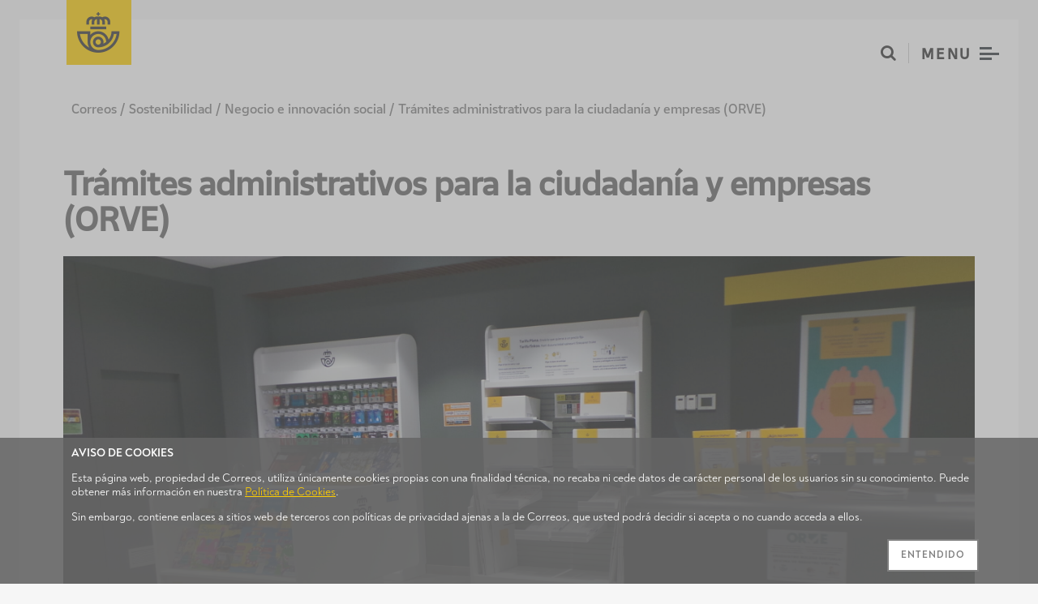

--- FILE ---
content_type: text/html; charset=UTF-8
request_url: https://www.correos.com/sostenibilidad/negocio-con-impacto/orve/
body_size: 10714
content:
<!doctype html>

<html lang="es-ES">
<head>
	<meta charset="UTF-8">
	<meta name="viewport" content="width=device-width, initial-scale=1">
	<link rel="profile" href="https://gmpg.org/xfn/11">
	<link rel="icon" href="https://cswe-p-webcor-cep-01.azureedge.net/wp-content/themes/kdtheme/img/favicon.ico?v2" type="image/x-icon" />
	<link rel="stylesheet" type="text/css" href="/correosCookies.css">
	<script src="/correos_cookies.js"></script>
	
	
	<script>
		if (location.protocol !== 'https:') {
            location.href = 'https:' + window.location.href.substring(window.location.protocol.length);
		}
	</script>
	<meta name='robots' content='index, follow, max-image-preview:large, max-snippet:-1, max-video-preview:-1' />

	<!-- This site is optimized with the Yoast SEO plugin v17.9 - https://yoast.com/wordpress/plugins/seo/ -->
	<title>Trámites administrativos para la ciudadanía y empresas (ORVE) - Correos</title>
	<link rel="canonical" href="https://www.correos.com/sostenibilidad/negocio-con-impacto/orve/" />
	<meta property="og:locale" content="es_ES" />
	<meta property="og:type" content="article" />
	<meta property="og:title" content="Trámites administrativos para la ciudadanía y empresas (ORVE) - Correos" />
	<meta property="og:url" content="https://www.correos.com/sostenibilidad/negocio-con-impacto/orve/" />
	<meta property="og:site_name" content="Correos" />
	<meta property="article:modified_time" content="2023-10-02T06:57:07+00:00" />
	<meta name="twitter:card" content="summary_large_image" />
	<script type="application/ld+json" class="yoast-schema-graph">{"@context":"https://schema.org","@graph":[{"@type":"WebSite","@id":"https://www.correos.com/#website","url":"https://www.correos.com/","name":"Correos","description":"","potentialAction":[{"@type":"SearchAction","target":{"@type":"EntryPoint","urlTemplate":"https://www.correos.com/?s={search_term_string}"},"query-input":"required name=search_term_string"}],"inLanguage":"es"},{"@type":"WebPage","@id":"https://www.correos.com/sostenibilidad/negocio-con-impacto/orve/#webpage","url":"https://www.correos.com/sostenibilidad/negocio-con-impacto/orve/","name":"Tr\u00e1mites administrativos para la ciudadan\u00eda y empresas (ORVE) - Correos","isPartOf":{"@id":"https://www.correos.com/#website"},"datePublished":"2023-09-26T18:56:13+00:00","dateModified":"2023-10-02T06:57:07+00:00","breadcrumb":{"@id":"https://www.correos.com/sostenibilidad/negocio-con-impacto/orve/#breadcrumb"},"inLanguage":"es","potentialAction":[{"@type":"ReadAction","target":["https://www.correos.com/sostenibilidad/negocio-con-impacto/orve/"]}]},{"@type":"BreadcrumbList","@id":"https://www.correos.com/sostenibilidad/negocio-con-impacto/orve/#breadcrumb","itemListElement":[{"@type":"ListItem","position":1,"name":"Home","item":"https://www.correos.com/"},{"@type":"ListItem","position":2,"name":"Sostenibilidad","item":"https://www.correos.com/sostenibilidad/"},{"@type":"ListItem","position":3,"name":"Negocio e innovaci\u00f3n social","item":"https://www.correos.com/sostenibilidad/negocio-con-impacto/"},{"@type":"ListItem","position":4,"name":"Tr\u00e1mites administrativos para la ciudadan\u00eda y empresas (ORVE)"}]}]}</script>
	<!-- / Yoast SEO plugin. -->


<link rel='dns-prefetch' href='//www.correos.com' />
<link rel='dns-prefetch' href='//cdn.jsdelivr.net' />
<link rel='dns-prefetch' href='//cdnjs.cloudflare.com' />
<link rel='dns-prefetch' href='//maxcdn.bootstrapcdn.com' />
<link rel="alternate" type="application/rss+xml" title="Correos &raquo; Feed" href="https://www.correos.com/feed/" />
<link rel="alternate" type="application/rss+xml" title="Correos &raquo; Feed de los comentarios" href="https://www.correos.com/comments/feed/" />
<script type="text/javascript">
/* <![CDATA[ */
window._wpemojiSettings = {"baseUrl":"https:\/\/s.w.org\/images\/core\/emoji\/15.0.3\/72x72\/","ext":".png","svgUrl":"https:\/\/s.w.org\/images\/core\/emoji\/15.0.3\/svg\/","svgExt":".svg","source":{"concatemoji":"https:\/\/www.correos.com\/wp-includes\/js\/wp-emoji-release.min.js?ver=6.5.7"}};
/*! This file is auto-generated */
!function(i,n){var o,s,e;function c(e){try{var t={supportTests:e,timestamp:(new Date).valueOf()};sessionStorage.setItem(o,JSON.stringify(t))}catch(e){}}function p(e,t,n){e.clearRect(0,0,e.canvas.width,e.canvas.height),e.fillText(t,0,0);var t=new Uint32Array(e.getImageData(0,0,e.canvas.width,e.canvas.height).data),r=(e.clearRect(0,0,e.canvas.width,e.canvas.height),e.fillText(n,0,0),new Uint32Array(e.getImageData(0,0,e.canvas.width,e.canvas.height).data));return t.every(function(e,t){return e===r[t]})}function u(e,t,n){switch(t){case"flag":return n(e,"\ud83c\udff3\ufe0f\u200d\u26a7\ufe0f","\ud83c\udff3\ufe0f\u200b\u26a7\ufe0f")?!1:!n(e,"\ud83c\uddfa\ud83c\uddf3","\ud83c\uddfa\u200b\ud83c\uddf3")&&!n(e,"\ud83c\udff4\udb40\udc67\udb40\udc62\udb40\udc65\udb40\udc6e\udb40\udc67\udb40\udc7f","\ud83c\udff4\u200b\udb40\udc67\u200b\udb40\udc62\u200b\udb40\udc65\u200b\udb40\udc6e\u200b\udb40\udc67\u200b\udb40\udc7f");case"emoji":return!n(e,"\ud83d\udc26\u200d\u2b1b","\ud83d\udc26\u200b\u2b1b")}return!1}function f(e,t,n){var r="undefined"!=typeof WorkerGlobalScope&&self instanceof WorkerGlobalScope?new OffscreenCanvas(300,150):i.createElement("canvas"),a=r.getContext("2d",{willReadFrequently:!0}),o=(a.textBaseline="top",a.font="600 32px Arial",{});return e.forEach(function(e){o[e]=t(a,e,n)}),o}function t(e){var t=i.createElement("script");t.src=e,t.defer=!0,i.head.appendChild(t)}"undefined"!=typeof Promise&&(o="wpEmojiSettingsSupports",s=["flag","emoji"],n.supports={everything:!0,everythingExceptFlag:!0},e=new Promise(function(e){i.addEventListener("DOMContentLoaded",e,{once:!0})}),new Promise(function(t){var n=function(){try{var e=JSON.parse(sessionStorage.getItem(o));if("object"==typeof e&&"number"==typeof e.timestamp&&(new Date).valueOf()<e.timestamp+604800&&"object"==typeof e.supportTests)return e.supportTests}catch(e){}return null}();if(!n){if("undefined"!=typeof Worker&&"undefined"!=typeof OffscreenCanvas&&"undefined"!=typeof URL&&URL.createObjectURL&&"undefined"!=typeof Blob)try{var e="postMessage("+f.toString()+"("+[JSON.stringify(s),u.toString(),p.toString()].join(",")+"));",r=new Blob([e],{type:"text/javascript"}),a=new Worker(URL.createObjectURL(r),{name:"wpTestEmojiSupports"});return void(a.onmessage=function(e){c(n=e.data),a.terminate(),t(n)})}catch(e){}c(n=f(s,u,p))}t(n)}).then(function(e){for(var t in e)n.supports[t]=e[t],n.supports.everything=n.supports.everything&&n.supports[t],"flag"!==t&&(n.supports.everythingExceptFlag=n.supports.everythingExceptFlag&&n.supports[t]);n.supports.everythingExceptFlag=n.supports.everythingExceptFlag&&!n.supports.flag,n.DOMReady=!1,n.readyCallback=function(){n.DOMReady=!0}}).then(function(){return e}).then(function(){var e;n.supports.everything||(n.readyCallback(),(e=n.source||{}).concatemoji?t(e.concatemoji):e.wpemoji&&e.twemoji&&(t(e.twemoji),t(e.wpemoji)))}))}((window,document),window._wpemojiSettings);
/* ]]> */
</script>
<style id='wp-emoji-styles-inline-css' type='text/css'>

	img.wp-smiley, img.emoji {
		display: inline !important;
		border: none !important;
		box-shadow: none !important;
		height: 1em !important;
		width: 1em !important;
		margin: 0 0.07em !important;
		vertical-align: -0.1em !important;
		background: none !important;
		padding: 0 !important;
	}
</style>
<link rel='stylesheet' id='wp-block-library-css' href='https://cswe-p-webcor-cep-01.azureedge.net/wp-includes/css/dist/block-library/style.min.css?ver=6.5.7' type='text/css' media='all' />
<style id='classic-theme-styles-inline-css' type='text/css'>
/*! This file is auto-generated */
.wp-block-button__link{color:#fff;background-color:#32373c;border-radius:9999px;box-shadow:none;text-decoration:none;padding:calc(.667em + 2px) calc(1.333em + 2px);font-size:1.125em}.wp-block-file__button{background:#32373c;color:#fff;text-decoration:none}
</style>
<style id='global-styles-inline-css' type='text/css'>
body{--wp--preset--color--black: #000000;--wp--preset--color--cyan-bluish-gray: #abb8c3;--wp--preset--color--white: #ffffff;--wp--preset--color--pale-pink: #f78da7;--wp--preset--color--vivid-red: #cf2e2e;--wp--preset--color--luminous-vivid-orange: #ff6900;--wp--preset--color--luminous-vivid-amber: #fcb900;--wp--preset--color--light-green-cyan: #7bdcb5;--wp--preset--color--vivid-green-cyan: #00d084;--wp--preset--color--pale-cyan-blue: #8ed1fc;--wp--preset--color--vivid-cyan-blue: #0693e3;--wp--preset--color--vivid-purple: #9b51e0;--wp--preset--color--egts-primary: ;--wp--preset--color--egts-secondary: ;--wp--preset--color--egts-tertiary: ;--wp--preset--color--egts-quaternary: ;--wp--preset--color--egts-quinary: ;--wp--preset--gradient--vivid-cyan-blue-to-vivid-purple: linear-gradient(135deg,rgba(6,147,227,1) 0%,rgb(155,81,224) 100%);--wp--preset--gradient--light-green-cyan-to-vivid-green-cyan: linear-gradient(135deg,rgb(122,220,180) 0%,rgb(0,208,130) 100%);--wp--preset--gradient--luminous-vivid-amber-to-luminous-vivid-orange: linear-gradient(135deg,rgba(252,185,0,1) 0%,rgba(255,105,0,1) 100%);--wp--preset--gradient--luminous-vivid-orange-to-vivid-red: linear-gradient(135deg,rgba(255,105,0,1) 0%,rgb(207,46,46) 100%);--wp--preset--gradient--very-light-gray-to-cyan-bluish-gray: linear-gradient(135deg,rgb(238,238,238) 0%,rgb(169,184,195) 100%);--wp--preset--gradient--cool-to-warm-spectrum: linear-gradient(135deg,rgb(74,234,220) 0%,rgb(151,120,209) 20%,rgb(207,42,186) 40%,rgb(238,44,130) 60%,rgb(251,105,98) 80%,rgb(254,248,76) 100%);--wp--preset--gradient--blush-light-purple: linear-gradient(135deg,rgb(255,206,236) 0%,rgb(152,150,240) 100%);--wp--preset--gradient--blush-bordeaux: linear-gradient(135deg,rgb(254,205,165) 0%,rgb(254,45,45) 50%,rgb(107,0,62) 100%);--wp--preset--gradient--luminous-dusk: linear-gradient(135deg,rgb(255,203,112) 0%,rgb(199,81,192) 50%,rgb(65,88,208) 100%);--wp--preset--gradient--pale-ocean: linear-gradient(135deg,rgb(255,245,203) 0%,rgb(182,227,212) 50%,rgb(51,167,181) 100%);--wp--preset--gradient--electric-grass: linear-gradient(135deg,rgb(202,248,128) 0%,rgb(113,206,126) 100%);--wp--preset--gradient--midnight: linear-gradient(135deg,rgb(2,3,129) 0%,rgb(40,116,252) 100%);--wp--preset--font-size--small: ;--wp--preset--font-size--medium: 20px;--wp--preset--font-size--large: ;--wp--preset--font-size--x-large: 42px;--wp--preset--font-size--extra-small: ;--wp--preset--font-size--regular: ;--wp--preset--font-size--larger: ;--wp--preset--spacing--20: 0.44rem;--wp--preset--spacing--30: 0.67rem;--wp--preset--spacing--40: 1rem;--wp--preset--spacing--50: 1.5rem;--wp--preset--spacing--60: 2.25rem;--wp--preset--spacing--70: 3.38rem;--wp--preset--spacing--80: 5.06rem;--wp--preset--shadow--natural: 6px 6px 9px rgba(0, 0, 0, 0.2);--wp--preset--shadow--deep: 12px 12px 50px rgba(0, 0, 0, 0.4);--wp--preset--shadow--sharp: 6px 6px 0px rgba(0, 0, 0, 0.2);--wp--preset--shadow--outlined: 6px 6px 0px -3px rgba(255, 255, 255, 1), 6px 6px rgba(0, 0, 0, 1);--wp--preset--shadow--crisp: 6px 6px 0px rgba(0, 0, 0, 1);}:where(.is-layout-flex){gap: 0.5em;}:where(.is-layout-grid){gap: 0.5em;}body .is-layout-flex{display: flex;}body .is-layout-flex{flex-wrap: wrap;align-items: center;}body .is-layout-flex > *{margin: 0;}body .is-layout-grid{display: grid;}body .is-layout-grid > *{margin: 0;}:where(.wp-block-columns.is-layout-flex){gap: 2em;}:where(.wp-block-columns.is-layout-grid){gap: 2em;}:where(.wp-block-post-template.is-layout-flex){gap: 1.25em;}:where(.wp-block-post-template.is-layout-grid){gap: 1.25em;}.has-black-color{color: var(--wp--preset--color--black) !important;}.has-cyan-bluish-gray-color{color: var(--wp--preset--color--cyan-bluish-gray) !important;}.has-white-color{color: var(--wp--preset--color--white) !important;}.has-pale-pink-color{color: var(--wp--preset--color--pale-pink) !important;}.has-vivid-red-color{color: var(--wp--preset--color--vivid-red) !important;}.has-luminous-vivid-orange-color{color: var(--wp--preset--color--luminous-vivid-orange) !important;}.has-luminous-vivid-amber-color{color: var(--wp--preset--color--luminous-vivid-amber) !important;}.has-light-green-cyan-color{color: var(--wp--preset--color--light-green-cyan) !important;}.has-vivid-green-cyan-color{color: var(--wp--preset--color--vivid-green-cyan) !important;}.has-pale-cyan-blue-color{color: var(--wp--preset--color--pale-cyan-blue) !important;}.has-vivid-cyan-blue-color{color: var(--wp--preset--color--vivid-cyan-blue) !important;}.has-vivid-purple-color{color: var(--wp--preset--color--vivid-purple) !important;}.has-black-background-color{background-color: var(--wp--preset--color--black) !important;}.has-cyan-bluish-gray-background-color{background-color: var(--wp--preset--color--cyan-bluish-gray) !important;}.has-white-background-color{background-color: var(--wp--preset--color--white) !important;}.has-pale-pink-background-color{background-color: var(--wp--preset--color--pale-pink) !important;}.has-vivid-red-background-color{background-color: var(--wp--preset--color--vivid-red) !important;}.has-luminous-vivid-orange-background-color{background-color: var(--wp--preset--color--luminous-vivid-orange) !important;}.has-luminous-vivid-amber-background-color{background-color: var(--wp--preset--color--luminous-vivid-amber) !important;}.has-light-green-cyan-background-color{background-color: var(--wp--preset--color--light-green-cyan) !important;}.has-vivid-green-cyan-background-color{background-color: var(--wp--preset--color--vivid-green-cyan) !important;}.has-pale-cyan-blue-background-color{background-color: var(--wp--preset--color--pale-cyan-blue) !important;}.has-vivid-cyan-blue-background-color{background-color: var(--wp--preset--color--vivid-cyan-blue) !important;}.has-vivid-purple-background-color{background-color: var(--wp--preset--color--vivid-purple) !important;}.has-black-border-color{border-color: var(--wp--preset--color--black) !important;}.has-cyan-bluish-gray-border-color{border-color: var(--wp--preset--color--cyan-bluish-gray) !important;}.has-white-border-color{border-color: var(--wp--preset--color--white) !important;}.has-pale-pink-border-color{border-color: var(--wp--preset--color--pale-pink) !important;}.has-vivid-red-border-color{border-color: var(--wp--preset--color--vivid-red) !important;}.has-luminous-vivid-orange-border-color{border-color: var(--wp--preset--color--luminous-vivid-orange) !important;}.has-luminous-vivid-amber-border-color{border-color: var(--wp--preset--color--luminous-vivid-amber) !important;}.has-light-green-cyan-border-color{border-color: var(--wp--preset--color--light-green-cyan) !important;}.has-vivid-green-cyan-border-color{border-color: var(--wp--preset--color--vivid-green-cyan) !important;}.has-pale-cyan-blue-border-color{border-color: var(--wp--preset--color--pale-cyan-blue) !important;}.has-vivid-cyan-blue-border-color{border-color: var(--wp--preset--color--vivid-cyan-blue) !important;}.has-vivid-purple-border-color{border-color: var(--wp--preset--color--vivid-purple) !important;}.has-vivid-cyan-blue-to-vivid-purple-gradient-background{background: var(--wp--preset--gradient--vivid-cyan-blue-to-vivid-purple) !important;}.has-light-green-cyan-to-vivid-green-cyan-gradient-background{background: var(--wp--preset--gradient--light-green-cyan-to-vivid-green-cyan) !important;}.has-luminous-vivid-amber-to-luminous-vivid-orange-gradient-background{background: var(--wp--preset--gradient--luminous-vivid-amber-to-luminous-vivid-orange) !important;}.has-luminous-vivid-orange-to-vivid-red-gradient-background{background: var(--wp--preset--gradient--luminous-vivid-orange-to-vivid-red) !important;}.has-very-light-gray-to-cyan-bluish-gray-gradient-background{background: var(--wp--preset--gradient--very-light-gray-to-cyan-bluish-gray) !important;}.has-cool-to-warm-spectrum-gradient-background{background: var(--wp--preset--gradient--cool-to-warm-spectrum) !important;}.has-blush-light-purple-gradient-background{background: var(--wp--preset--gradient--blush-light-purple) !important;}.has-blush-bordeaux-gradient-background{background: var(--wp--preset--gradient--blush-bordeaux) !important;}.has-luminous-dusk-gradient-background{background: var(--wp--preset--gradient--luminous-dusk) !important;}.has-pale-ocean-gradient-background{background: var(--wp--preset--gradient--pale-ocean) !important;}.has-electric-grass-gradient-background{background: var(--wp--preset--gradient--electric-grass) !important;}.has-midnight-gradient-background{background: var(--wp--preset--gradient--midnight) !important;}.has-small-font-size{font-size: var(--wp--preset--font-size--small) !important;}.has-medium-font-size{font-size: var(--wp--preset--font-size--medium) !important;}.has-large-font-size{font-size: var(--wp--preset--font-size--large) !important;}.has-x-large-font-size{font-size: var(--wp--preset--font-size--x-large) !important;}
.wp-block-navigation a:where(:not(.wp-element-button)){color: inherit;}
:where(.wp-block-post-template.is-layout-flex){gap: 1.25em;}:where(.wp-block-post-template.is-layout-grid){gap: 1.25em;}
:where(.wp-block-columns.is-layout-flex){gap: 2em;}:where(.wp-block-columns.is-layout-grid){gap: 2em;}
.wp-block-pullquote{font-size: 1.5em;line-height: 1.6;}
</style>
<link rel='stylesheet' id='contact-form-7-css' href='https://cswe-p-webcor-cep-01.azureedge.net/wp-content/plugins/contact-form-7/includes/css/styles.css?ver=5.8.6' type='text/css' media='all' />
<link rel='stylesheet' id='ce_responsive-css' href='https://cswe-p-webcor-cep-01.azureedge.net/wp-content/plugins/simple-embed-code/css/video-container.min.css?ver=6.5.7' type='text/css' media='all' />
<link rel='stylesheet' id='fontawesome-css' href='https://maxcdn.bootstrapcdn.com/font-awesome/4.7.0/css/font-awesome.min.css?ver=1.1' type='text/css' media='all' />
<link rel='stylesheet' id='slick-css' href='https://cdnjs.cloudflare.com/ajax/libs/slick-carousel/1.9.0/slick.min.css?ver=1.1' type='text/css' media='all' />
<link rel='stylesheet' id='select2-css' href='https://cdnjs.cloudflare.com/ajax/libs/select2/4.0.5/css/select2.min.css?ver=1.1' type='text/css' media='all' />
<link rel='stylesheet' id='kdtheme-font-style-css' href='https://www.correos.com/wp-content/themes/kdtheme/fonts.css?ver=1762945900' type='text/css' media='all' />
<link rel='stylesheet' id='kdtheme-style-css' href='https://cswe-p-webcor-cep-01.azureedge.net/wp-content/themes/kdtheme/style.css?ver=1762945900' type='text/css' media='all' />
<script type="text/javascript" src="https://cswe-p-webcor-cep-01.azureedge.net/wp-includes/js/jquery/jquery.min.js?ver=3.7.1" id="jquery-core-js"></script>
<script type="text/javascript" src="https://cswe-p-webcor-cep-01.azureedge.net/wp-includes/js/jquery/jquery-migrate.min.js?ver=3.4.1" id="jquery-migrate-js"></script>
<link rel="https://api.w.org/" href="https://www.correos.com/wp-json/" /><link rel="alternate" type="application/json" href="https://www.correos.com/wp-json/wp/v2/pages/29293" /><link rel="EditURI" type="application/rsd+xml" title="RSD" href="https://www.correos.com/xmlrpc.php?rsd" />
<link rel='shortlink' href='https://www.correos.com/?p=29293' />
<link rel="alternate" type="application/json+oembed" href="https://www.correos.com/wp-json/oembed/1.0/embed?url=https%3A%2F%2Fwww.correos.com%2Fsostenibilidad%2Fnegocio-con-impacto%2Forve%2F" />
<link rel="alternate" type="text/xml+oembed" href="https://www.correos.com/wp-json/oembed/1.0/embed?url=https%3A%2F%2Fwww.correos.com%2Fsostenibilidad%2Fnegocio-con-impacto%2Forve%2F&#038;format=xml" />
<style type="text/css">.recentcomments a{display:inline !important;padding:0 !important;margin:0 !important;}</style></head>

<body class="page-template-default page page-id-29293 page-child parent-pageid-29104 sp-easy-accordion-enabled">
	<a href="#maincontent" class="screen-reader-text">Ir a contenido de la página</a>
	<div class="page-container">

		<div class="page-wrapper">

			<header class="site-header">
				<div class="site-header__wrapper">
					<h1 class="site-header__logo"><a href="https://www.correos.com/"  id="orve_cabecera_imagen_correos" ><img src="https://cswe-p-webcor-cep-01.azureedge.net/wp-content/themes/kdtheme/img/correos.png" srcset="https://cswe-p-webcor-cep-01.azureedge.net/wp-content/themes/kdtheme/img/correos@2x.png, https://cswe-p-webcor-cep-01.azureedge.net/wp-content/themes/kdtheme/img/correos@3x.png" alt="Correos" title="Correos"/></a></h1>

					<aside class="site-header__navigation">
						<button class="site-header__search js-modal-open"  id="orve_cabecera_boton_buscar"  aria-haspopup="true" aria-controls="search-modal" aria-label="Abrir búsqueda"><i class="fa fa-search" aria-hidden="true"></i></button>
						<hr class="site-header__separator"/>
						<button class="site-header__menu menu-btn js-menu-toggle"  id="orve_cabecera_boton_menu"  aria-label="Abrir menú" aria-haspopup="true" aria-controls="main-menu">
							<span class="menu-btn__text" aria-hidden="true">Menu </span><span class="menu-btn__icon" aria-hidden="true"><span></span><span></span><span></span></span>
						</button>
					</aside>

					<div class="site-header__fade"></div>
				</div>
			</header>

			<div id="main-menu" class="main-menu" role="dialog">
				<nav class="main-menu__wrapper">
					<div class="languages-menu" role="menu" aria-label="Menú de idiomas">
						<p class="languages-menu__title">Idioma</p>
						<ul class="languages-menu__list" role="none presentation">
															<li class="languages-menu__item languages-menu__item--es languages-menu__item--active" role="none presentation">
									<a href="https://www.correos.com/sostenibilidad/negocio-con-impacto/orve/"  id="orve_menu_enlace_idioma_es"  role="menuitem">es</a>
								</li>
															<li class="languages-menu__item languages-menu__item--en " role="none presentation">
									<a href="https://www.correos.com/en/"  id="orve_menu_enlace_idioma_en"  role="menuitem">en</a>
								</li>
															<li class="languages-menu__item languages-menu__item--ca " role="none presentation">
									<a href="https://www.correos.com/ca/"  id="orve_menu_enlace_idioma_ca"  role="menuitem">ca</a>
								</li>
															<li class="languages-menu__item languages-menu__item--gl " role="none presentation">
									<a href="https://www.correos.com/gl/"  id="orve_menu_enlace_idioma_gl"  role="menuitem">gl</a>
								</li>
															<li class="languages-menu__item languages-menu__item--eu " role="none presentation">
									<a href="https://www.correos.com/eu/"  id="orve_menu_enlace_idioma_eu"  role="menuitem">eu</a>
								</li>
													</ul>
					</div>
					<ul class="main-menu__links" role="menu" aria-label="Menú principal">
						<li class="main-menu__group" style="transition-delay: 700ms" role="none presentation"><a href="https://www.correos.com/grupo-correos/"  id="orve_menu_enlace_grupo-correos"  class="main-menu__title" role="menuitem"><span>Grupo Correos</span></a><ul role="menu"><li role="none presentation"><a href="https://www.correos.com/grupo-correos/#cifras-clave" class="main-menu__link "  id="orve_menu_enlace_cifras-clave"  role="menuitem">Cifras clave</a></li><li role="none presentation"><a href="https://www.correos.com/grupo-correos/#informes" class="main-menu__link "  id="orve_menu_enlace_informes"  role="menuitem">Informes</a></li><li role="none presentation"><a href="https://www.correos.com/plan-estrategico-2024-2028/" class="main-menu__link "  id="orve_menu_enlace_plan-estrategico-2024-2028"  role="menuitem">Plan Estratégico 2024-2028</a></li><li role="none presentation"><a href="https://www.correos.com/grupo-correos/#certificaciones-y-premios" class="main-menu__link "  id="orve_menu_enlace_certificaciones-y-premios"  role="menuitem">Certificaciones y premios</a></li><li role="none presentation"><a href="https://www.correos.com/grupo-correos/#nuestra-historia" class="main-menu__link "  id="orve_menu_enlace_nuestra-historia"  role="menuitem">Nuestra historia</a></li><li role="none presentation"><a href="https://www.correos.com/grupo-correos/#cronologia" class="main-menu__link "  id="orve_menu_enlace_cronologia"  role="menuitem">Cronología</a></li></ul></li><li class="main-menu__group" style="transition-delay: 800ms" role="none presentation"><a href="https://www.correos.com/sala-prensa/"  id="orve_menu_enlace_sala-de-prensa"  class="main-menu__title" role="menuitem"><span>Sala de prensa</span></a><ul role="menu"><li role="none presentation"><a href="https://www.correos.com/sala-prensa/" class="main-menu__link "  id="orve_menu_enlace_notas-de-prensa"  role="menuitem">Notas de prensa</a></li><li role="none presentation"><a href="https://www.correos.com/sala-prensa/#archivo-multimedia" class="main-menu__link "  id="orve_menu_enlace_archivo-multimedia"  role="menuitem">Archivo multimedia</a></li><li role="none presentation"><a href="https://www.correos.com/sala-prensa/#responsables-de-comunicacion" class="main-menu__link "  id="orve_menu_enlace_responsables-de-comunicacion"  role="menuitem">Responsables de comunicación</a></li></ul></li><li class="main-menu__group" style="transition-delay: 900ms" role="none presentation"><a href="https://www.correos.com/sostenibilidad/"  id="orve_menu_enlace_sostenibilidad"  class="main-menu__title" role="menuitem"><span>Sostenibilidad</span></a><ul role="menu"><li role="none presentation"><a href="https://www.correos.com/sostenibilidad/modelo-de-sostenibilidad/" class="main-menu__link "  id="orve_menu_enlace_modelo-de-alineacion-con-los-ods"  role="menuitem">Modelo de alineación con los ODS</a></li><li role="none presentation"><a href="https://www.correos.com/sostenibilidad/negocio-con-impacto/" class="main-menu__link "  id="orve_menu_enlace_negocio-e-innovacion-social"  role="menuitem">Negocio e innovación social</a></li><li role="none presentation"><a href="https://www.correos.com/sostenibilidad/comunidad-y-compromiso/" class="main-menu__link "  id="orve_menu_enlace_compromiso-con-la-comunidad"  role="menuitem">Compromiso con la Comunidad</a></li><li role="none presentation"><a href="https://www.correos.com/sostenibilidad/gestion-sostenible/" class="main-menu__link "  id="orve_menu_enlace_gestion-sostenible"  role="menuitem">Gestión Sostenible</a></li></ul></li><li class="main-menu__group" style="transition-delay: 1000ms" role="none presentation"><a href="https://www.correos.com/personas-y-talento/"  id="orve_menu_enlace_personas-y-talento"  class="main-menu__title" role="menuitem"><span>Personas y talento</span></a><ul role="menu"><li role="none presentation"><a href="https://www.correos.com/personas-y-talento/#portal-empleo" class="main-menu__link "  id="orve_menu_enlace_portal-de-empleo"  role="menuitem">Portal de Empleo</a></li><li role="none presentation"><a href="https://www.correos.com/personas-y-talento/#gestion-convocatorias" class="main-menu__link "  id="orve_menu_enlace_gestion-de-convocatorias-y-movilidad"  role="menuitem">Gestión de convocatorias y movilidad</a></li></ul></li><li class="main-menu__group" style="transition-delay: 1100ms" role="none presentation"><a href="https://www.correos.com/portal-transparencia/"  id="orve_menu_enlace_transparencia"  class="main-menu__title" role="menuitem"><span>Transparencia</span></a><ul role="menu"><li role="none presentation"><a href="https://www.correos.com/portal-transparencia/#informacion-normativa" class="main-menu__link "  id="orve_menu_enlace_informacion-normativa"  role="menuitem">Información normativa</a></li><li role="none presentation"><a href="https://www.correos.com/portal-transparencia/#informacion-organizativa" class="main-menu__link "  id="orve_menu_enlace_informacion-organizativa"  role="menuitem">Información organizativa</a></li><li role="none presentation"><a href="https://www.correos.com/portal-transparencia/#informacion-economica" class="main-menu__link "  id="orve_menu_enlace_informacion-economica"  role="menuitem">Información económica</a></li><li role="none presentation"><a href="https://www.correos.com/portal-transparencia/#derecho-de-acceso" class="main-menu__link "  id="orve_menu_enlace_derecho-de-acceso"  role="menuitem">Derecho de acceso</a></li></ul></li><li class="main-menu__group" style="transition-delay: 1200ms" role="none presentation"><a href="https://www.correos.com/perfil-del-contratante/"  id="orve_menu_enlace_perfil-del-contratante"  class="main-menu__title" role="menuitem"><span>Perfil del Contratante</span></a><ul role="menu"><li role="none presentation"><a href="https://www.correos.com/perfil-del-contratante/" class="main-menu__link "  id="orve_menu_enlace_licitaciones-correos"  role="menuitem">Licitaciones Correos</a></li><li role="none presentation"><a href="/perfil-del-contratante/#licitaciones-grupo-correos" class="main-menu__link "  id="orve_menu_enlace_licitaciones-grupo-correos"  role="menuitem">Licitaciones Grupo Correos</a></li></ul></li>					</ul>
					<ul class="main-menu__social" role="menu" aria-label="Menú de redes sociales">
													<li role="none presentation"><a href="http://www.facebook.com/correos.es" target="_blank" role="menuitem"><i aria-hidden="true" class="fa fa-facebook-f" title="Facebook"  id="orve_menu_boton-social_facebook" ></i><span class="sr-only">Facebook</span></a></li>
													<li role="none presentation"><a href="https://www.instagram.com/correos/" target="_blank" role="menuitem"><i aria-hidden="true" class="fa fa-instagram" title="Instagram"  id="orve_menu_boton-social_instagram" ></i><span class="sr-only">Instagram</span></a></li>
													<li role="none presentation"><a href="https://twitter.com/correos" target="_blank" role="menuitem"><i aria-hidden="true" class="fa fa-twitter" title="Twitter"  id="orve_menu_boton-social_twitter" ></i><span class="sr-only">Twitter</span></a></li>
													<li role="none presentation"><a href="https://www.linkedin.com/company/correos/" target="_blank" role="menuitem"><i aria-hidden="true" class="fa fa-linkedin-square" title="Linkedin"  id="orve_menu_boton-social_linkedin" ></i><span class="sr-only">Linkedin</span></a></li>
													<li role="none presentation"><a href="https://www.youtube.com/user/CanalCorreos" target="_blank" role="menuitem"><i aria-hidden="true" class="fa fa-youtube" title="Youtube"  id="orve_menu_boton-social_youtube" ></i><span class="sr-only">Youtube</span></a></li>
											</ul>

					<ul class="main-menu__external" role="menu" aria-label="Enlaces externos">
						
									<li class="" role="none presentation"><a href="http://www.correoslabs.com/"  id="orve_menu_enlace_correos-labs"  role="menuitem">Correos labs</a></li>

								
									<li class="" role="none presentation"><a href="https://www.correos.es/"  id="orve_menu_enlace_web-comercial"  role="menuitem">Web comercial</a></li>

								
									<li class="" role="none presentation"><a href="http://www.sepi.es/es"  id="orve_menu_enlace_sepi"  role="menuitem">SEPI</a></li>

								
									<li class="" role="none presentation"><a href="https://www.correos.com/canal-etico/"  id="orve_menu_enlace_canal-etico"  role="menuitem">Canal ético</a></li>

													</ul>
				</nav>
			</div>

			<div id="search-modal" class="modal" role="dialog" aria-hidden="true" aria-labelledby=" id="orve_cabecera_boton_buscar_2" ">
				<div class="modal__content">
					<form id="form_search" class="search-form" action="https://www.correos.com">
						<div class="search-form__group">
							<label for="search_query" class="search-form__label">¿Qué estás buscando?</label>
							<input class="search-form__input reset-input" type="text" value="" name="s" id="search_query" autocomplete/>
						</div>
					</form>
				</div>
			</div>

<main class="page-content">

	
<article id="post-29293" class="post-29293 page type-page status-publish hentry">
	<div class="page-section page-section--nopadding">
		<div class="page-section__wrapper">
			<nav class="breadcrumbs" aria-label="Migas">

    
                    <a class="breadcrumbs__item" href="https://www.correos.com/"  id="orve_migas_enlace_correos" >Correos</a>
        
    
                    <a class="breadcrumbs__item" href="https://www.correos.com/sostenibilidad/"  id="orve_migas_enlace_sostenibilidad" >Sostenibilidad</a>
        
    
                    <a class="breadcrumbs__item" href="https://www.correos.com/sostenibilidad/negocio-con-impacto/"  id="orve_migas_enlace_negocio-e-innovacion-social" >Negocio e innovación social</a>
        
    
                    <span class="breadcrumbs__item">Trámites administrativos para la ciudadanía y empresas (ORVE)</span>
        
    
</nav>		</div>
	</div>
	
<section class="page-section  ">

    
    <div class="page-section__wrapper">

    
    
        <div class="slide slide--mobile-only">

    <div class="sustainability__title-header" >
        Trámites administrativos para la ciudadanía y empresas (ORVE)    </div>                 
    <div class="sustainability__image-cabecera">
        <img decoding="async" src="https://cswetwebcorsta01.blob.core.windows.net/uploads/2023/09/orve-scaled-1.jpg" alt="" />
    </div>

    <div class="image-header__text">
        <div class="sustainability__subtitle-header">Como empresa con vocación de servicio público, facilitamos gestiones y trámites con la Administración Pública, entre ellas el acceso al servicio de oficina de registro virtual (ORVE), que permite enviar documentos digitalizados al registro de diferentes organismos estatales, autonómicos y locales. </div>
    </div>      
    
    <div class="slide__navigation" role="navigation">
    <button type="button"  id="orve_carrusel_flecha-izquierda"  class="slide__arrow slide__arrow--disabled slide__arrow--prev" aria-disabled="true" aria-label="Anterior">
        <img decoding="async" src="https://cswe-p-webcor-cep-01.azureedge.net/wp-content/themes/kdtheme/img/arrow-left.svg" alt="" />
        <span class="sr-only">Anterior</span>
    </button>
    <span class="slide__status"></span>
    <button type="button"  id="orve_carrusel_flecha-derecha"  class="slide__arrow slide__arrow--disabled slide__arrow--next" aria-disabled="true" aria-label="Siguiente">
        <img decoding="async" src="https://cswe-p-webcor-cep-01.azureedge.net/wp-content/themes/kdtheme/img/arrow-right.svg" alt="" />
        <span class="sr-only">Siguiente</span>
    </button>
</div></div>   


    </div>
</section>

<div class="page-section__text">
    <div class="richtext">
        <p style="padding-left: 40px;"><span style="font-size: 20px;color: #333333;">&#8211; <strong>Servicios para la ciudadanía y empresas</strong></span></p>
<p style="padding-left: 40px;"><span style="font-size: 20px;color: #333333;">Desde Correos ofrecemos toda una red de servicios diseñados para facilitar el acceso a todo tipo de trámites y actividades socio culturales. De este modo, contribuimos a reducir la brecha social entre las ciudades y el entorno rural. En nuestras oficinas se pueden pagar tributos, recibos de cualquier suministro, recargar móviles, comprar entradas para actividades de ocio, billetes de tren y lotería, entre otros. </span></p>
    </div>
</div></article>

</main>



	</div>
	<footer class="site-footer">
		<div class="site-footer__wrapper">
			<nav class="footer-menu">
				<button class="footer-menu__btn js-footer-menu-toggle" aria-hidden="true"  id="orve_footer_boton_ir-a" >Ir a</button>
				<ul role="menu">
					
								<li class="footer-menu__link " role="none presentation"><a href="https://www.correos.com/sala-prensa/"  id="orve_pie-de-pagina_enlace_sala-de-prensa"  role="menuitem">Sala de prensa</a></li>

							
								<li class="footer-menu__link " role="none presentation"><a href="https://www.correos.com/sala-prensa/archivo"  id="orve_pie-de-pagina_enlace_notas-de-prensa"  role="menuitem">Notas de prensa</a></li>

							
								<li class="footer-menu__link " role="none presentation"><a href="https://www.correos.com/sala-prensa/#imagen-marca"  id="orve_pie-de-pagina_enlace_nueva-imagen-corporativa"  role="menuitem">Nueva imagen corporativa</a></li>

							
								<li class="footer-menu__link " role="none presentation"><a href="https://www.correos.com/portal-transparencia/#informacion-organizativa"  id="orve_pie-de-pagina_enlace_equipo-directivo"  role="menuitem">Equipo directivo</a></li>

							
								<li class="footer-menu__link " role="none presentation"><a href="https://empleo.correos.com/"  id="orve_pie-de-pagina_enlace_portal-de-empleo"  role="menuitem">Portal de empleo</a></li>

							
								<li class="footer-menu__link " role="none presentation"><a href="https://procesosmasivos.correos.es/es/es/login"  id="orve_pie-de-pagina_enlace_portal-de-gestion-de-convocatorias-y-movilidad"  role="menuitem">Portal de gestión de convocatorias y movilidad</a></li>

							
					
								<li class="footer-menu__link " role="none presentation"><a href="http://www.correoslabs.com/"  id="orve_pie-de-pagina_enlace_correos-labs"  target="_blank" rel="noopener noreferrer" role="menuitem">Correos labs</a></li>

							
								<li class="footer-menu__link " role="none presentation"><a href="https://www.correos.es/"  id="orve_pie-de-pagina_enlace_web-comercial"  target="_blank" rel="noopener noreferrer" role="menuitem">Web comercial</a></li>

							
								<li class="footer-menu__link " role="none presentation"><a href="http://www.sepi.es/es"  id="orve_pie-de-pagina_enlace_sepi"  target="_blank" rel="noopener noreferrer" role="menuitem">SEPI</a></li>

							
								<li class="footer-menu__link " role="none presentation"><a href="https://www.correos.com/canal-etico/"  id="orve_pie-de-pagina_enlace_canal-etico"  target="_blank" rel="noopener noreferrer" role="menuitem">Canal ético</a></li>

												
				</ul>
			</nav>

			<div class="site-footer__social" role="menu">

				
					<a href="http://www.facebook.com/correos.es" target="_blank" role="menuitem"><i aria-hidden="true" class="fa fa-facebook-f" title="Facebook"  id="orve_pie-de-pagina_boton-social_facebook" ></i> <span class="sr-only">Facebook</span></a>
					
				
					<a href="https://www.instagram.com/correos/" target="_blank" role="menuitem"><i aria-hidden="true" class="fa fa-instagram" title="Instagram"  id="orve_pie-de-pagina_boton-social_instagram" ></i> <span class="sr-only">Instagram</span></a>
					
				
					<a href="https://twitter.com/correos" target="_blank" role="menuitem"><i aria-hidden="true" class="fa fa-twitter" title="Twitter"  id="orve_pie-de-pagina_boton-social_twitter" ></i> <span class="sr-only">Twitter</span></a>
					
				
					<a href="https://www.linkedin.com/company/correos/" target="_blank" role="menuitem"><i aria-hidden="true" class="fa fa-linkedin-square" title="Linkedin"  id="orve_pie-de-pagina_boton-social_linkedin" ></i> <span class="sr-only">Linkedin</span></a>
					
				
					<a href="https://www.youtube.com/user/CanalCorreos" target="_blank" role="menuitem"><i aria-hidden="true" class="fa fa-youtube" title="Youtube"  id="orve_pie-de-pagina_boton-social_youtube" ></i> <span class="sr-only">Youtube</span></a>
					
								
			</div>

			<div class="site-footer__apps">
				<p>Nuestras aplicaciones:</p>
				
				<a href="https://apps.apple.com/app/correos-info/id486322953" target="_blank" class="site-footer__app"  id="orve_pie-de-pagina_boton_apple" ><img src="https://cswe-p-webcor-cep-01.azureedge.net/wp-content/themes/kdtheme/img/app-store.png" srcset="https://cswe-p-webcor-cep-01.azureedge.net/wp-content/themes/kdtheme/img/app-store@2x.png 2x, https://cswe-p-webcor-cep-01.azureedge.net/wp-content/themes/kdtheme/img/app-store@3x.png 3x" alt="App Store"/></a>
				<a href="https://play.google.com/store/apps/details?id=es.correos.widget&hl=es&pli=1" target="_blank" class="site-footer__app"  id="orve_pie-de-pagina_boton_google" ><img src="https://cswe-p-webcor-cep-01.azureedge.net/wp-content/themes/kdtheme/img/google-play.png" srcset="https://cswe-p-webcor-cep-01.azureedge.net/wp-content/themes/kdtheme/img/google-play@2x.png 2x, https://cswe-p-webcor-cep-01.azureedge.net/wp-content/themes/kdtheme/img/google-play@3x.png 3x" alt="Google Play"/></a>
				<!--
				<a href="https://itunes.apple.com/es/app/correos/id486322953?mt=8" target="_blank" class="site-footer__app"  id="orve_pie-de-pagina_boton_apple_2" ><img src="https://cswe-p-webcor-cep-01.azureedge.net/wp-content/themes/kdtheme/img/app-store.png" srcset="https://cswe-p-webcor-cep-01.azureedge.net/wp-content/themes/kdtheme/img/app-store@2x.png 2x, https://cswe-p-webcor-cep-01.azureedge.net/wp-content/themes/kdtheme/img/app-store@3x.png 3x" alt="App Store"/></a>
				<a href="https://play.google.com/store/apps/details?id=es.correos.widget" target="_blank" class="site-footer__app"  id="orve_pie-de-pagina_boton_google_2" ><img src="https://cswe-p-webcor-cep-01.azureedge.net/wp-content/themes/kdtheme/img/google-play.png" srcset="https://cswe-p-webcor-cep-01.azureedge.net/wp-content/themes/kdtheme/img/google-play@2x.png 2x, https://cswe-p-webcor-cep-01.azureedge.net/wp-content/themes/kdtheme/img/google-play@3x.png 3x" alt="Google Play"/></a>
			-->
			</div>

                        <!-- <div class="site-footer__apps2">

                                <img src="https://cswetwebcorsta01.blob.core.windows.net/uploads/2021/01/Certificacion-AENOR_NP.jpg" width="90" height="80" style="float: right;">
                       </div> -->

		</div>

		<nav class="legals-menu">
			<button class="legals-menu__btn js-legals-menu-toggle">Información legal</button>
			<ul role="menu">
										
							<li class="legals-menu__link " role="none presentation"><a href="https://www.correos.com/aviso-legal/"  id="orve_pie-de-pagina_enlace_aviso-legal"  role="menuitem">Aviso legal</a></li>
						
												
							<li class="legals-menu__link " role="none presentation"><a href="https://www.correos.com/privacidad-web/"  id="orve_pie-de-pagina_enlace_privacidad-web"  role="menuitem">Privacidad web</a></li>
						
												
							<li class="legals-menu__link " role="none presentation"><a href="https://www.correos.com/privacidad-rrss/"  id="orve_pie-de-pagina_enlace_privacidad-en-redes-sociales"  role="menuitem">Privacidad en redes sociales</a></li>
						
												
							<li class="legals-menu__link " role="none presentation"><a href="https://www.correos.com/?page_id=1046"  id="orve_pie-de-pagina_enlace_accesibilidad"  role="menuitem">Accesibilidad</a></li>
						
												
							<li class="legals-menu__link " role="none presentation"><a href="https://www.correos.com/politica-de-cookies/"  id="orve_pie-de-pagina_enlace_politica-de-cookies"  role="menuitem">Política de Cookies</a></li>
						
												
							<li class="legals-menu__link " role="none presentation"><a href="https://www.correos.com/alerta-de-seguridad/"  id="orve_pie-de-pagina_enlace_alerta-de-seguridad"  role="menuitem">Alerta de seguridad</a></li>
						
									</ul>
		</nav>
		
	</footer>
	
	
	

</div>

	
		
<script>						

	var onLoadCookies = function(){
		top.correosCookies = this;	
		var myCookies = document.getElementById('myCookies');
		myCookies.appendChild(this.getCorreosCookiesDiv());		
	}
	
		var onCloseCookies = function(){
			if(obtenerCorreosCookiesAnaliticas()) {
			}
			
		}
	
	var onClickConfiguracion = function(){
		top.correosCookies.clickConfigurar();
	}
			
</script>

<script>
  document.addEventListener('DOMContentLoaded', (event) => {
  // Obt�n todos los iframes de YouTube
  var iframes = document.querySelectorAll('iframe[src^="https://www.youtube.com/embed/"]');

  // Itera sobre cada iframe
  iframes.forEach(iframe => {
    // Crea el div video-wrapper
    var videoWrapper = document.createElement('div');
    videoWrapper.className = 'video-wrapper';
    videoWrapper.style = 'position: relative; width: 100%; height: 0; padding-bottom: 56.25%;';

    // Mueve el iframe al div video-wrapper
    videoWrapper.appendChild(iframe.cloneNode());

    // Crea el div overlay
    var overlay = document.createElement('div');
    overlay.className = 'overlay';
    overlay.style = 'position: absolute; top: 0; left: 0; width: 100%; height: 100%; background: rgba(0, 0, 0, 0.8); display: flex; justify-content: center; align-items: center; flex-direction: column;';

    // Crea el primer p�rrafo
    var p1 = document.createElement('p');
    p1.style = 'margin:2em; color: white;';
    p1.innerHTML = '<span>YouTube condiciona la reproducci&oacute;n de este v&iacute;deo a la utilizaci&oacute;n de sus cookies y de terceros con fines anal&iacute;ticos y para mostrarte publicidad personalizada con base en un perfil elaborado a partir de tus h&aacute;bitos de navegaci&oacute;n. Para aceptarlas y reproducir el v&iacute;deo pulse el bot&oacute;n &quot;LO ENTIENDO, ACCEDER AL CONTENIDO&quot;.</span>';

    // Crea el segundo p�rrafo
    var p2 = document.createElement('p');
    p2.style = 'margin: 0 2em 2em 2em; color: white;';
    p2.innerHTML = '<span>Puedes obtener m&aacute;s informaci&oacute;n sobre ellas, configurarlas o retirar tu consentimiento <a href="https://policies.google.com/privacy?hl=es" target=_blank style="color: white; text-decoration: underline; fontWeight:bold">aqu&iacute;</a>.</span>';

    // Crea el bot�n
    var button = document.createElement('button');
    button.id = 'acceptIframeButton';
    button.style = 'background-color: gray; color: white; border: none; padding: 10px 20px; text-align: center; text-decoration: none; display: inline-block; font-size: 16px; margin: 4px 2px; cursor: pointer;';
    button.textContent = 'LO ENTIENDO, ACCEDER AL CONTENIDO';

    // A�ade los elementos al div overlay
    overlay.appendChild(p1);
    overlay.appendChild(p2);
    overlay.appendChild(button);

    // A�ade el div overlay al div videoWrapper
    videoWrapper.appendChild(overlay);

    // Reemplaza el iframe con el div videoWrapper
    iframe.parentNode.replaceChild(videoWrapper, iframe);
  });
  document.getElementById('acceptIframeButton').addEventListener('click', function() {
    document.querySelector('.overlay').style.display = 'none';
});
});
</script>


<iframe style="position: fixed; bottom: -100px; width: 1px; height=1px; left:-100px;" src="/iframeCookies.html"></iframe>	
<div id="myCookies"></div>

	
<script type="text/javascript" src="https://cswe-p-webcor-cep-01.azureedge.net/wp-content/plugins/contact-form-7/includes/swv/js/index.js?ver=5.8.6" id="swv-js"></script>
<script type="text/javascript" id="contact-form-7-js-extra">
/* <![CDATA[ */
var wpcf7 = {"api":{"root":"https:\/\/www.correos.com\/wp-json\/","namespace":"contact-form-7\/v1"},"cached":"1"};
/* ]]> */
</script>
<script type="text/javascript" src="https://cswe-p-webcor-cep-01.azureedge.net/wp-content/plugins/contact-form-7/includes/js/index.js?ver=5.8.6" id="contact-form-7-js"></script>
<script type="text/javascript" src="https://cdn.jsdelivr.net/ally.js/1.4.1/ally.min.js?ver=20170704" id="allyjs-js"></script>
<script type="text/javascript" src="https://cdnjs.cloudflare.com/ajax/libs/jquery-cookie/1.4.1/jquery.cookie.min.js?ver=20170704" id="jquery-cookie-js"></script>
<script type="text/javascript" src="https://cdnjs.cloudflare.com/ajax/libs/slick-carousel/1.9.0/slick.min.js?ver=20170704" id="slickjs-js"></script>
<script type="text/javascript" src="https://cdnjs.cloudflare.com/ajax/libs/select2/4.0.5/js/select2.min.js?ver=20170704" id="select2js-js"></script>
<script type="text/javascript" src="https://cswe-p-webcor-cep-01.azureedge.net/wp-content/themes/kdtheme/js/front.js?ver=1576650351" id="kdtheme-front-js"></script>
<script type="text/javascript">
(function() {
				var expirationDate = new Date();
				expirationDate.setTime( expirationDate.getTime() + 31536000 * 1000 );
				document.cookie = "pll_language=es; expires=" + expirationDate.toUTCString() + "; path=/; secure; SameSite=Lax";
			}());

</script>

</body>
</html>

<!--
Performance optimized by W3 Total Cache. Learn more: https://www.boldgrid.com/w3-total-cache/

Almacenamiento en caché de páginas con disk: enhanced 
Content Delivery Network via cswe-p-webcor-cep-01.azureedge.net

Served from: cswe-p-webcor-svc-01.azurewebsites.net @ 2026-01-30 10:38:45 by W3 Total Cache
-->

--- FILE ---
content_type: text/html
request_url: https://www.correos.com/iframeCookies.html
body_size: 1933
content:
<!DOCTYPE html>
<html>

<head>
   <script src="/correos_cookies.js"></script>
</head>

<body>

   <div class='correosCookies'>
      <!-- AVISO COOKIE -->
      <div class="ccFondo"
         style="position:absolute; top:0px; left:0px; width: 100%; height: 5000px; z-index:99999; display:none">
      </div>
      <div class="ccAvisoCookies" style="position: fixed; bottom: 0; left:0px; z-index:100000; display:none">
         <div style="max-width: 1144px;padding: 0 10px;    margin: 0 auto;    font-size: 14px;">
            <strong>AVISO DE COOKIES</strong>
            <div>
               <p>Esta página web, propiedad de Correos, utiliza &uacute;nicamente cookies propias con una finalidad técnica, no recaba ni cede datos de carácter personal de los usuarios sin su conocimiento. Puede obtener más información en nuestra <a target="_blank" href="/politica-de-cookies/">Política de Cookies</a>.
               </p>
		<p>Sin embargo, contiene enlaces a sitios web de terceros con pol&iacute;ticas de privacidad ajenas a la de Correos, que usted podrá decidir si acepta o no cuando acceda a ellos.
               </p>
            </div>
         </div>
         <div style="max-width: 1144px;    padding: 0 10px;    margin: 0 auto;">
            <a class="ccBotonAceptar" href="#">ENTENDIDO</a>
            <a style="display:none" class="ccBotonConfigurar" href="#"> Configurar cookies </a>
         </div>
      </div>

      <!-- POPUP -->
      <div class="ccCofiguracionCookies" style="z-index:100001; border-width: thin; border-color: black; border-style: solid;">
         <div class="ccTituloConfiguracion">Configuración de Cookies</div>
         <div class="ccTablaConfiguracion ccTabla--3cols ccTabla--collapse">


            <div class="ccTabla-nombre ccTabla-borde-nombre">
               <div class="ccTabla-celda">
                  <p>Cookies técnicas y de personalización</p>
                  <a class="ccUrlCoockies" target="_blank" href="/politica-de-cookies#tecnicas">ver cookies</a>
               </div>
            </div>

            <div class="ccTabla-descripcion ccTabla-borde">
               <div class="ccTabla-celda">
                  <p><strong>Cookies estrictamente necesarias</strong></p>
                  <p> Permiten la navegación a través de nuestra web y ejecutar la acción solicitada por el usuario.
                     Por ejemplo, permitir la reproducción de contenido multimedia, registrar sus pedidos en el carrito
                     de compra, reconocer inicios de sesión y la selección de idioma en función del lugar de acceso,
                     etc. </p>
               </div>
            </div>
            <div class="ccTabla-boton ccTabla-borde">
               <div class="ccTabla-celda">
                  <div class="ccTabla-boton-wrapper">
                     <p class="ccActivoTecnicas">Activo</p>
                     <label class="switch">
                        <input type="checkbox" checked disabled>
                        <span class="slider round"></span>
                     </label>
                  </div>
               </div>
            </div>

            <div class="ccTabla-nombre ccTabla-borde-nombre" style="display:none;">
               <div class="ccTabla-celda">
                  <p>Cookies analíticas</p>
                  <a class="ccUrlCoockies" target="_blank" href="/politica-de-cookies/#analiticas">ver cookies</a>
               </div>
            </div>

            <div class="ccTabla-descripcion ccTabla-borde" style="display:none;">
               <div class="ccTabla-celda">
                  <!--<p><strong></strong></p>-->

                  <p>Ofrecen distintas métricas de uso de la web que nos permiten mejorar la navegación del usuario,
                     conocer qué apartados de la web resultan más atractivos, desde dónde acceden los usuarios, etc.
                     Se trata información de carácter estadístico y que es proporcionada a nivel agregado, salvo por
                     el registro de la dirección IP desde la que accede.</p>
               </div>
            </div>
            <div class="ccTabla-boton ccTabla-borde" style="display:none;">
               <div class="ccTabla-celda">
                  <div class="ccTabla-boton-wrapper">
                     <p class="ccActivoAnaliticas">Activo</p>
                     <p class="ccInactivoAnaliticas">Inactivo</p>
                     <label class="switch">
                        <input class="ccCheckCookiesAnaliticas" type="checkbox">
                        <span class="slider round"></span>
                     </label>
                  </div>
               </div>
            </div>

            <div class="ccTabla-nombre" style="display:none;">
               <div class="ccTabla-celda">
                  <p>Cookies de publicidad comportamental</p>
                  <a class="ccUrlCoockies" target="_blank" href="/politica-de-cookies/#publicidad">ver cookies</a>
               </div>
            </div>

            <div class="ccTabla-descripcion" style="display:none;">
               <div class="ccTabla-celda">
                  <!--<p><strong></strong></p>-->
                  <p class="tituloCelda">Cookies de publicidad comportamental</p>
                  <p>Permiten la gestión de los espacios publicitarios de nuestra página web ofreciendo productos o
                     servicios ajustados a sus hábitos de navegación y su perfil y ofrecerle publicidad personalizada
                     en espacios publicitarios ubicados fuera de nuestra página web.
                     Si no acepta el uso de estas cookies, seguirá mostrándose publicidad, pero será genérica y no
                     personalizada</p>
               </div>
            </div>
            <div class="ccTabla-boton" style="display:none;">
               <div class="ccTabla-celda">
                  <div class="ccTabla-boton-wrapper">
                     <label class="switch">
                        <input class="ccCheckCookiesPublicidad" type="checkbox">
                        <span class="slider round"></span>
                     </label>
                  </div>
               </div>
            </div>
         </div>
         <div>
            <p class="ccMasInfo"> Puedes obtener más información en nuestra <a
                  style="text-decoration: underline;font-weight:bold" target="_blank"
                  href="/politica-de-cookies/">Política de Cookies. </p>
         </div>
         <div class="ccTabla-botones">
            <a class="ccBotonGuardarConfiguracion" href="#">Guardar configuración</a>
            <a class="ccBotonRechazarTodo" href="#" style="display:none;">Rechazar todo</a>
            <a class="ccBotonPermitirTodo" href="#" style="display:none;">Permitir todo</a>

            <div></div>
            <!-- -->
         </div>
      </div>
      <script>

         function onLoad() {

            if (typeof (parent.quitarFondo) === "function") {
               parent.quitarFondo();
            }


         }

         //Correos.com: _gat_UA-45665987-43
         var cookiesAnaliticas = ["__utma", "__utmb", "__utmc", "__utmz", "_utmx", "_ga", "_gcl_au", "_gid", "__utmt", "_gat", "_gat_UA-45665987-2", "_gat_correos", "_gat_global", "_gat_UA-45665987-43"];
         var cookiesPublicidad = null;
         var correosCookies = new CorreosCookies('correosCookies', false, cookiesAnaliticas, cookiesPublicidad);

         window.onload = onLoad;

      </script>
</body>

</html>

--- FILE ---
content_type: application/x-javascript
request_url: https://cswe-p-webcor-cep-01.azureedge.net/wp-content/themes/kdtheme/js/front.js?ver=1576650351
body_size: 10116
content:
'use strict';

var $ = jQuery;

function module(mod) { $(function() { if (mod.init) { mod.init(); } } ); return mod; }

function isMobile() { return $(window).width() <= 767; }

/**
 * Main module
 * Aquí metemos cosas generales del proyecto
 */
var Main = module(function() {

    function init() {

        $('body').on('focus keydown blur', '.search-form__input', updateSearchInputHandler);
        updateSearchInputHandler();
        cookieWarningInit();

        $('.js-print').click(function(e) {
            e.preventDefault();
            window.print();
        });

        initCustomSelects();
        initAnalytics();
        initElementFocus();
    }

    function initElementFocus() {
        $(document).keydown(function(e) { 
            var keyCode = e.keyCode || e.which; 
          
            if (keyCode == 9) { 
              $('body').addClass('using-keyboard');
            } 
        });
        $(document).mouseup(function(e) {
            $('body').removeClass('using-keyboard');
        });
    }

    function initAnalytics() {
        if (location.hash === undefined || location.hash === '' || location.hash === '#') {
            return;
        }
        if (window.ga !== undefined && typeof window.ga.getAll === 'function') {
            var tracker = window.ga.getAll()[0];
            if (tracker) {
                tracker.send('pageview', location.pathname + location.search + location.hash);
            }
        }
        else {
            setTimeout(initAnalytics, 500);
        }
    }

    function cookieWarningInit() {
        if ($.cookie('cookie-warning') === undefined) {
            $('.cookie-warning').fadeIn();
            $('.cookie-warning__close').click(hideWarning);
            setTimeout(function() {
                $(document).scroll(hideWarning);    
            }, 1000);
            $(document).click(function(event) { 
                var $target = $(event.target);
                if(!$target.closest('.cookie-warning').length) {
                    hideWarning();
                }        
            });
        }
    }

    function hideWarning(e) {
       // $.cookie('cookie-warning', '1', { expires: 60 });
        $('.cookie-warning').fadeOut();
    }

    function initCustomSelects() {
        $('.select:not(.select--multiple) select').select2({
            minimumResultsForSearch: Infinity
        });
        $('.select--multiple select').select2({
            closeOnSelect:false
        });
        $('.select--multiple select').on('change.select2', function (evt) {
            var placeholder = $(this).data('placeholder');
            var uldiv = $(this).siblings('span.select2').find('ul');
            var count;
            if (!$(this).val()) {
                count = 0;
            }
            else {
                count = $(this).val().length;
            }            
            placeholder = placeholder + '<span class="select__count">' + count + '</span>';
             uldiv.html("<li>"+placeholder+"</li>")
        });
        $('.select--multiple select').trigger('change.select2');
        $('#customize-controls').on('click' , function() { 
            $('select[data-customize-setting-link]').select2("close"); 
        });

        //Safari fix
        var userAgent = window.navigator.userAgent;

        if (userAgent.match(/iPad/i) || userAgent.match(/iPhone/i)) {
            $('html').on('touchstart', function(e) {
                if ($('body > .select2-container.select2-container--open').length > 0) {
                    $('.select .select2-container.select2-container--open').parent().find('select').select2('close');
                }
            })
            $('.select2-container').on('touchstart',function(e) {
                e.stopPropagation();
            });   
        }        
    }

    function updateSearchInputHandler() {
        if ($('.search-form__input').val() !== '') {
            $('.search-form__group').addClass('search-form__group--notempty');
        }
        else {
            $('.search-form__group').removeClass('search-form__group--notempty');
        }
        if ($('.search-form__input').is(':focus')) {
            $('.search-form__group').addClass('search-form__group--focus');
        }
        else {
            $('.search-form__group').removeClass('search-form__group--focus');
        }
    }
    
    return {
        init: init
    };
}());

var Slides = module(function() {

    function init() {
        $('.slide').on('init reInit afterChange', function(event, slick, currentSlide, nextSlide) {
            //currentSlide is undefined on init -- set it to 0 in this case (currentSlide is 0 based)
            var $slideContainer = $(slick.$slider.parents('.slide')[0]);
            if (slick.slideCount <= slick.options.slidesToShow / slick.options.slidesPerRow) {
                $slideContainer.find('.slide__navigation').hide();
                return;
            }
            else {
                $slideContainer.find('.slide__navigation').show();
            }
            var $status = $slideContainer.find('.slide__status');
            if ($status.length > 0) {
                var slideCount = slick.slideCount;
                if (!slick.options.infinite) {

                    if (slick.options.slidesToShow > 1 && slick.options.slidesPerRow === 1) {
                        slideCount = Math.ceil(slick.slideCount - slick.options.slidesToShow + 1);
                    }                    

                    //Ocultar flecha next si está en el último slide
                    if (slick.currentSlide >= slideCount - 1) {
                        $slideContainer.find('.slide__arrow--next').addClass('slide__arrow--disabled');
                        $slideContainer.find('.slide__arrow--next').attr('aria-disabled', 'true');
                    }
                    else {
                        $slideContainer.find('.slide__arrow--next').removeClass('slide__arrow--disabled');
                        $slideContainer.find('.slide__arrow--next').attr('aria-disabled', 'false');
                    }

                    //Ocultar flecha prev si está en el primer slide
                    if (slick.currentSlide === 0) {
                        $slideContainer.find('.slide__arrow--prev').addClass('slide__arrow--disabled');
                        $slideContainer.find('.slide__arrow--prev').attr('aria-disabled', 'true');
                    }
                    else {
                        $slideContainer.find('.slide__arrow--prev').removeClass('slide__arrow--disabled');
                        $slideContainer.find('.slide__arrow--prev').attr('aria-disabled', 'true');
                    }
                }
                else {
                    $slideContainer.find('.slide__arrow').removeClass('slide__arrow--disabled');
                    $slideContainer.find('.slide__arrow').attr('aria-disabled', 'false');
                }
                var i = (currentSlide ? currentSlide : 0) + 1;
                $status.text(i + '/' + slideCount);
            }            
        });

        var resizeAll = debounce(function() {
            slidesInit();
        }, 250);

        $(window).on('load resize orientationchange', resizeAll);
        $(document).on('click', '.slide__arrow--next', function(e) {
            $($(this).parents('.slide').find('.slide__items')).slick('next');
        });
        $(document).on('click', '.slide__arrow--prev', function(e) {
            $($(this).parents('.slide').find('.slide__items')).slick('prev');
        });

        slidesInit();
        
    }

    function slidesInit() {
        
        $('.slide').each(function (key, item) {
            var $items = $(item).find('.slide__items');
            if ($(item).hasClass('slide--mobile-only') && $(window).width() > 768) {
                if ($items.hasClass('slick-initialized')) {
                    $items.slick('unslick');
                }
                return;
            }
            
            if ($(item).hasClass('slide--carousel')) {
                initCarousel($items);
            }
            else {
                initSlide($items);
            }
            
        });        
    }

    function initCarousel(item) {
        var $item = $(item);
        if ($item.hasClass('slick-initialized')) {
            return;
        }
        var carruselMultipleRows = ($item.attr('data-slidesMultipleRows')) ? $item.attr('data-slidesMultipleRows') : 1;
        var carruselSlidesPerRow = ($item.attr('data-slidesSlidesPerRow')) ? $item.attr('data-slidesSlidesPerRow') : 1;
        var infinite = $(item).parent('.slide').hasClass('slide--infinite');
        var slidesToShow = ($item.attr('data-slidesSlidesPerRow')) ? 1 : 3;
        var slidesToShowTablet = 1;
        var variableWidth = (!$item.attr('data-slidesMultipleRows'));
        $item.slick({
            dots: false,
            infinite: infinite,
            speed: 300,
            slidesToShow: slidesToShow,
            // centerMode: true,
            variableWidth: variableWidth,
            arrows: false,
            rows: carruselMultipleRows,
            slidesPerRow: carruselSlidesPerRow,
            responsive: [
                {
                    breakpoint: 1124,
                    settings: {
                        rows: 1,
                        slidesToShow: slidesToShowTablet,
                        slidesPerRow: carruselSlidesPerRow,

                    }
                },
                {
                    breakpoint: 768,
                    settings: {
                      variableWidth: false,
                      rows: 1,
                      infinite: infinite,
                      slidesPerRow: 1,
                      slidesToShow: 1
                    }
                }
            ],
        });
    }

    function initSlide(item) {
        var $item = $(item);
        var carruselMultipleRows = ($item.attr('data-slidesMultipleRows')) ? $item.attr('data-slidesMultipleRows') : 1;
        var carruselSlidesPerRow = ($item.attr('data-slidesSlidesPerRow')) ? $item.attr('data-slidesSlidesPerRow') : 1;
        var adaptiveHeight = $(item).parent('.slide').hasClass('slide--autoheight');
        var infinite = $(item).parent('.slide').hasClass('slide--infinite');
        var variableWidth = ($(item).parent('.slide').hasClass('slide--variable-width')) ? true : false;
        var centerMode = ($(item).parent('.slide').hasClass('slide--variable-width')) ? true : false;
        if ($item.hasClass('slick-initialized')) {
            return;
        }
        $item.slick({
            rows: carruselMultipleRows,
            slidesToShow: carruselSlidesPerRow,
            slidesToScroll: 1,
            autoplay: false,
            arrows: false,
            adaptiveHeight: adaptiveHeight,
            infinite: infinite,
            variableWidth: variableWidth,
            centerMode: centerMode
        });
    }

    return {
        init: init
    };
}());

var Audio = module(function() {

    function init() {
        $('body').on('click', '.js-audio-play', clickPlayHandler);
        $('body').on('click', '.js-audio-pause', clickPauseHandler);

        $('.audio-player').each(function(index, item) {
            setUp($(item));
        });

        $('.audio-player audio').on('loadedmetadata', function(e) {
            var $player = $(this).parents('.audio-player');
            var total = formattedDuration(this.duration);
            $player.find('.audio-player__total').html(total);
        });
    }
    function setUp($player) {
        var $audio = $($player.find('audio')[0]);

        if ($audio[0].duration) {
            var total = formattedDuration($audio[0].duration);
            $player.find('.audio-player__total').html(total);
        }

        $player.find('.audio-player__progressbar').attr('max', $audio[0].duration);
        $player.find('.audio-player__current').html('00:00');
        $player.find('.audio-player__button').attr('aria-pressed', 'false');
        
        $audio.on('timeupdate', timeUpdateHandler);
        $audio.on('ended', endedHandler);
        $player.find('.audio-player__progresscontainer').on('click', function(e) {
            var x = e.pageX - $(this).offset().left;
            var bar = $(this).find('.audio-player__progressbar')[0];
            var clickedValue = x * bar.max / $(this).width();
            $player.find('audio')[0].currentTime = parseInt(clickedValue);
        });
    }
    function formattedDuration(time) {
        var seconds = parseInt(time % 60);
        var minutes = parseInt((time / 60) % 60);
        return ('0' + minutes).slice(-2) + ':' + ('0' + seconds).slice(-2);
    }
    function clickPlayHandler(e) {
        e.preventDefault();
        var $player = $(this).parents('.audio-player');
        play($player);
    }
    function clickPauseHandler(e) {
        e.preventDefault();
        var $player = $(this).parents('.audio-player');
        pause($player);
    }

    function play($player) {
        $player.find('.audio-player__button').attr('aria-pressed', 'false');
        $player.find('.audio-player__button--play').attr('aria-pressed', 'true');
        $player.find('.audio-player__button--pause').focus();
        $player.addClass('audio-player--playing');
        $player.find('audio')[0].play();
    }
    function pause($player) {
        $player.find('.audio-player__button').attr('aria-pressed', 'false');
        $player.find('.audio-player__button--pause').attr('aria-pressed', 'true');
        $player.find('.audio-player__button--play').focus();
        $player.removeClass('audio-player--playing');
        $player.find('audio')[0].pause();
    }
    function timeUpdateHandler(e) {
        var $player = $(this).parents('.audio-player');
        var currentTime = formattedDuration(this.currentTime);
        $player.find('.audio-player__current').html(currentTime);
        $player.find('.audio-player__progressbar').attr('value', this.currentTime);
    }

    function endedHandler(e) {
        this.currentTime = 0;
        var $player = $(this).parents('.audio-player');
        $player.removeClass('audio-player--playing');
        $player.find('.audio-player__button-icon').removeClass('fa-pause');
        $player.find('.audio-player__button-icon').addClass('fa-play');
    }
    
    return {
        init: init,
        play: play,
        pause: pause
    };
    
}());

var LockElement = module(function() {
    var focusedElementBeforeDialogOpened;
    var keyHandle;
    var tabHandle;
    var disabledHandle;
    var hiddenHandle;
    var defaultOptions = {
        escFn: (function() {}),
        tab: true,
        disabled: true,
        hidden: true
    }

    function lock(element, options) {
        console.log('lock');
        element = [element, $('.menu-btn')[0]];
        options = $.extend(defaultOptions, options);
        // Remember the focused element before we opened the dialog
        // so we can return focus to it once we close the dialog.

        keyHandle = null;
        tabHandle = null;
        disabledHandle = null;
        hiddenHandle = null;

        // Remember the focused element before we opened the dialog
        // so we can return focus to it once we close the dialog.
        focusedElementBeforeDialogOpened = document.activeElement;

         ally.when.visibleArea({
            context: element,
            callback: function(context) {
              // the dialog is visible on screen, so find the first
              // keyboard focusable element (giving any element with
              // autofocus attribute precendence). If the dialog does
              // not contain any keyboard focusabe elements, focus will
              // be given to the dialog itself.
              var el = ally.query.firstTabbable({
                context: context, // context === dialog
                defaultToContext: true,
              });
              if (el !== null) {
                el.focus();
              }              
            },
        });
        // Make sure thatno element outside of the dialog
        // can be interacted with while the dialog is visible.
        // This means we don't have to handle Tab and Shift+Tab,
        // but can defer that to the browser's internal handling.
        if (options.disabled) {
            disabledHandle = ally.maintain.disabled({
                filter: element,
            });
        }
        
        // Make sure that no element outside of the dialog
        // is exposed via the Accessibility Tree, to prevent
        // screen readers from navigating to content it shouldn't
        // be seeing while the dialog is open. See example:
        // https://marcysutton.com/slides/mobile-a11y-seattlejs/#/36
        if (options.hidden) {
            hiddenHandle = ally.maintain.hidden({
                filter: element,
            });
        }        

        // Make sure that Tab key controlled focus is trapped within
        // the tabsequence of the dialog and does not reach the
        // browser's UI, e.g. the location bar.
        if (options.tab) {
            tabHandle = ally.maintain.tabFocus({
                context: element,
            });
        }

        // React to enter and escape keys as mandated by ARIA Practices
        keyHandle = ally.when.key({
            escape: options.escFn,
            // Note: in non-interactive content you would also bind the enter
            // key to close the dialog. In our example the form's submit event
            // will cover that instead. The enter handler would be executed
            // for *every* press of the enter key, even if the focused element
            // is a button (which would invoke the default action). Try using
            // a <form> for interactive content to get around that problem.
            // enter: closeDialogByKey,
        });
    }
    function unlock(inmediate) {
        if (inmediate === undefined) {
            inmediate = false;
        }

        if (inmediate) {
            unlockElements();
        }
        else {
            setTimeout(function() {
                unlockElements();
            });
        }
    }
    function unlockElements() {
        console.log('unlock');
        // undo listening to keyboard
        if (keyHandle !== null) {
            keyHandle.disengage();
        }
        // undo trapping Tab key focus
        if (tabHandle !== null) {
            tabHandle.disengage();
        }

        // undo hiding elements outside of the dialog
        if (hiddenHandle !== null) {
            hiddenHandle.disengage();
        }

        // undo disabling elements outside of the dialog
        if (disabledHandle !== null) {
            disabledHandle.disengage();
        }

        if (focusedElementBeforeDialogOpened !== null) {
            focusedElementBeforeDialogOpened.focus();
        }
    }
    function changeFocusElement(newFocusedElement) {
        focusedElementBeforeDialogOpened = newFocusedElement;
    }
    return {
        lock: lock,
        unlock: unlock,
        changeFocusElement: changeFocusElement
    }
}());

var Modal = module(function() {

    function init() {
        $('body').on('click', '.js-modal-open', openModalHandler);
        $('body').on('click', '.js-modal-close', closeModalHandler); 
        $(window).resize(reposition);
    }

    function reposition() {
        var position = ($(window).width() - ($('.page-content').offset().left + $('.page-content').outerWidth()));
        $('.modal').css('right', position);
    }

    function openModalHandler(e) {
        e.stopPropagation();
        var modalName = $(this).attr('aria-controls');
        var $modal = $('#' + modalName);
        if (!modalName || $modal.length === 0) {
            return;
        }
        
        open($modal);
    }

    function closeModalHandler(e) {
        e.stopImmediatePropagation();
        var modalName = $(this).attr('aria-controls');
        var $modal = $('#' + modalName);
        if ($modal.length === 0) {
            $modal = $(this).parents('.modal');
        }
        if ($modal.length === 0) {
            $modal = $('.modal--visible');
        }
        if ($modal.length === 0) {
            return;
        }
        close($modal);
    }

    function open($modal) {
        $modal.css({display: 'flex'});
        setTimeout(function() {
            if (Menu.isOpened()) {
                Menu.close();
            }
            LockElement.lock($modal[0], { escFn: function() { Modal.close() } });
            $modal.addClass('modal--visible');
            $modal.attr('aria-hidden', 'false');
            $('body').addClass('is-modal-visible');
            reposition();
        }, 100);        
    }

    function close($modal) {
        
        if ($modal === undefined) {
            $modal = $('.modal--visible');
        }
        if ($modal.length === 0) {
            return;
        }
        $modal.one('transitionend webkitTransitionEnd oTransitionEnd', function () {
            LockElement.unlock();
            $modal.css({display: 'none'});
            if ($modal.find('iframe').length > 0) {
                var videoUrl = $modal.find('iframe').attr('src');
                $modal.find('iframe').attr('src', '');
                $modal.find('iframe').attr('src', videoUrl);
            }
        });
        $modal.removeClass('modal--visible');
        $modal.attr('aria-hidden', 'true');
        $('body').removeClass('is-modal-visible');
        reposition();
    }

    function isOpened() {
        return ($('body').hasClass('is-modal-visible'));
    }
    
    return {
        init: init,
        open: open,
        close: close,
        isOpened: isOpened
    };
}());

var Share = module(function() {

    function init() {
        $('.share-facebook').click(function () {
            var url;
    
            if ($(this).attr('href')) {
                if (this.hostname.match(/facebook\.com/)) {
                    url = $(this).attr('href');
                } else {
                    url = 'https://www.facebook.com/sharer/sharer.php?u=' + encodeURIComponent($(this).attr('href'));
                }
            } else {
                url = 'https://www.facebook.com/sharer/sharer.php?u=' + encodeURIComponent(location.href);
            }
    
            window.open(url, 'Kodens Facebook Share', 'width=550, height=200');
            return false;
        });
    
        $('.share-twitter').click(function () {
            var url = location.href;
            var text = $('meta[property=\'og:title\']').attr('content');
    
            if ($(this).attr('href')) {
                url = $(this).attr('href');
            }
    
            if ($(this).data('text')) {
                text = $(this).data('text');
            }
    
            var windowUrl = 'https://www.twitter.com/share?url=' + encodeURIComponent(url) + '&text=' + encodeURIComponent(text);
    
            window.open(windowUrl, 'Kodens Twitter Share', 'width=550, height=200');
            return false;
        });
    
        $('.share-linkedin').click(function () {
            var url;
    
            if ($(this).attr('href')) {
                if (this.hostname.match(/linkedin\.com/)) {
                    url = $(this).attr('href');
                } else {
                    url = 'https://www.linkedin.com/shareArticle?url=' + encodeURIComponent($(this).attr('href')) + '&title=' + $('meta[property=\'og:title\']').attr('content');
                }
            } else {
                url = 'https://www.linkedin.com/shareArticle?url=' + encodeURIComponent(location.href) + '&title=' + $('meta[property=\'og:title\']').attr('content');
            }
    
            window.open(url, 'Kodens Linkedin Share', 'width=550, height=200');
            return false;
        });       
    }
    
    return {
        init: init
    };
}());

var Menu = module(function() {

    function init() {
        $('body').on('click', '.js-menu-toggle', function(e) {
            if (Menu.isOpened()) {
                close();
            }
            else if (Modal.isOpened()) {
                Modal.close();
            }
            else {
                open();
            }
        });

        $('body').on('click', '.js-footer-menu-toggle', function(e) {
            $('.footer-menu').toggleClass('footer-menu--active');
        });

        $('body').on('click', '.js-legals-menu-toggle', function(e) {
            $('.legals-menu').toggleClass('legals-menu--active');
        });

        $('a[href*="#"]')
        .not('[href="#"]')
        .not('[href="#0"]')
        .click(function(e) {
            // On-page links
            if (location.pathname.replace(/^\//, '') === this.pathname.replace(/^\//, '')  && location.hostname === this.hostname) {
                if (Menu.isOpened()) {
                    if (/#(.*)/.test($(this).attr('href'))) {
                        var $target = $('#' + RegExp.$1 + ', *[id="' + RegExp.$1 + '"]');
                        if ($target.length > 0) {
                            LockElement.changeFocusElement($target[0]);
                            e.preventDefault();
                        }
                    }
                    Menu.close();
                }                
            }
        });

        // $('a[href^="#"').not('[href="#"]').click(function(e) {
        //     var match = jQuery(this).attr('href').match(/#\S+/);
        //     ga('send', 'pageview', location.pathname + match[0]);
        // });

        $(document).mouseup(function(e) {
            var container = $('.legals-menu');
            if (!container.is(e.target) && container.has(e.target).length === 0) {
                $('.legals-menu').removeClass('legals-menu--active');
            }
        });
        $(window).scroll(checkFloatHeader);
        $(window).on('touchmove', checkFloatHeader);
        checkFloatHeader();

        $('.main-menu__title').click(function(e) {
            if ($(window).width() <= 768) {
                var itemHeight = 55;
                e.preventDefault();
                var $menuGroup = $(this).parents('.main-menu__group');
                if ($menuGroup.hasClass('main-menu__group--active')) {
                    
                    $menuGroup.removeClass('main-menu__group--active');
                    $menuGroup.animate({maxHeight: itemHeight}, { duration: 200, delay: 200 });
                }
                else {
                    $('.main-menu__group').removeClass('main-menu__group--active');
                    $('.main-menu__group').animate({maxHeight: itemHeight}, { duration: 200, queue: false });
                    var newHeight = $menuGroup.find('ul').height() + itemHeight;
                    $menuGroup.addClass('main-menu__group--active');
                    $menuGroup.animate({maxHeight: newHeight}, { duration: 200 });
                }            
            }
        });
        $(window).resize(reposition);
    }

    function checkFloatHeader() {
        if ($('.press-filter__form').length > 0) {
            if ($(window).scrollTop() > 500 && !$('body').hasClass('float-filter')) {
                $('body').addClass('float-filter');
            }
            else if ($(window).scrollTop() <= 500 && $('body').hasClass('float-filter')) {
                $('body').removeClass('float-filter');
            }    
        }
        if ($(window).scrollTop() > 24 && !$('body').hasClass('float-header')) {
            $('body').addClass('float-header');
        }
        else if ($(window).scrollTop() <= 24 && $('body').hasClass('float-header')) {
            $('body').removeClass('float-header');
        }
    }

    function reposition() {
        var position = ($(window).width() - ($('.page-content').offset().left + $('.page-content').outerWidth()));
        $('.main-menu').css('right', position);
    }

    function open() {
        LockElement.lock($('.main-menu')[0], { escFn: Menu.close });
        $('body').addClass('is-menu-visible');
        reposition();
    }

    function close() {
        $('body').removeClass('is-menu-visible');
        reposition();
        LockElement.unlock();
    }

    function isOpened() {
        return $('body').hasClass('is-menu-visible');
    }
    
    return {
        init: init,
        open: open,
        close: close,
        isOpened: isOpened
    };
}());

var Tabs = module(function() {

    var containerSelector = '.tabs';
    var buttonSelector = '.tabs__button';
    var contentSelector = '.tabs__content';
    var sectionSelector = '.tabs__section';
    var buttonActiveClass = 'tabs__button--active';
    var containerTransitioningClass = 'tabs--transitioning';
    var sectionActiveClass = 'tabs__section--active';
    var navigationSelector = '.tabs__navigation';

    function init() {
        $(document).on('click', containerSelector + ':not(.' + containerTransitioningClass + ') ' + buttonSelector + ':not(.' + buttonActiveClass + ')', buttonClickHandler);
        $(containerSelector).each(function(index, item) {
            $($(item).find(buttonSelector)[0]).trigger('click');
        });

        $(window).on('load resize orientationchange', function() {
            if ($(window).width() > 768) {
                if ($(navigationSelector).hasClass('slick-initialized')) {
                    $(navigationSelector).slick('unslick');
                }
            }
            else {
                if (!$(navigationSelector).hasClass('slick-initialized')) {
                    $(navigationSelector).slick({
                        dots: false,
                        infinite: false,
                        speed: 300,
                        slidesToShow: 1,
                        // centerMode: true,
                        variableWidth: true,
                        arrows: false
                    });
                }
            }
           
            resizeAll();
        });
    }

    var resizeAll = debounce(function() {
        $(containerSelector).each(function(index, item) {
            var $currentSection = $($(item).find('.' + sectionActiveClass)[0]);
            var $content = $($(item).find(contentSelector)[0]);
            $content.animate({ height: $currentSection.outerHeight() }, { duration: 200 });    
        });
    }, 250);

    function open($scope, id, changeFocus) {
        if (changeFocus === undefined) {
            changeFocus = true;
        }
        $scope.addClass(containerTransitioningClass);
        var $button = $($scope.find(buttonSelector + '[aria-controls="' + id + '"]')[0]);
        var $currentSection = $($scope.find('.' + sectionActiveClass)[0]);
        var $newSection = $($scope.find(sectionSelector + '[id="' + id + '"]')[0]);
        var $content = $($scope.find(contentSelector)[0]);

        if ($button.data('change-title') && $button.data('change-title') !== '') { //Cambia el título de la sección al seleccionarse
            var $title = $scope.parents('.page-section').find('.page-section__title');
            if ($title.length > 0) {
                $($title[0]).html($button.data('change-title'));
            }
        }

        if ($button.data('change-subtitle') && $button.data('change-subtitle') !== '') { //Cambia el título de la sección al seleccionarse
            var $subtitle = $scope.parents('.page-section').find('.page-section__subtitle');
            if ($subtitle.length > 0) {
                $($subtitle[0]).html($button.data('change-subtitle'));
            }
        }
        
        $scope.find(sectionSelector).removeClass(sectionActiveClass);
        $newSection.addClass(sectionActiveClass);
        $scope.find(buttonSelector).removeClass(buttonActiveClass)
        $scope.find(buttonSelector).attr('aria-selected', 'false');
        $button.addClass(buttonActiveClass);
        $button.attr('aria-selected', 'true');
        if ($currentSection.length > 0) {
            //Ocultar contenido actual
            $currentSection.animate({ opacity:0 }, { duration: 200, complete: function() {
                //Resize del contenedor
                $content.animate({ height: $newSection.outerHeight() }, { duration: 200, complete: function() {
                    //Mostrar nuevo contenido
                    $newSection.animate({ opacity: 1 }, { duration: 200, complete: function() {
                        $scope.removeClass(containerTransitioningClass);
                        
                    }});
                }});    
            }});
        }
        else {
            //Resize del contenedor
            $content.animate({ height: $newSection.outerHeight() }, { duration: 200, complete: function() {
                //Mostrar nuevo contenido
                $newSection.animate({ opacity: 1 }, { duration: 200, complete: function() {
                    $scope.removeClass(containerTransitioningClass);
                }});
            }});
        }
        if (changeFocus) {
            $content.focus();      
        }
    }

    function buttonClickHandler(e) {
        e.preventDefault();
        var $navigation = $(this).parents(navigationSelector);
        if ($navigation.hasClass('slick-initialized')) {
            var index = $($(this).parents('.slick-slide')[0]).data('slick-index');
            $($navigation[0]).slick('slickGoTo', index);
        }
        var changeFocus = true;
        if ($navigation.find('.' + buttonActiveClass).length === 0) {
            changeFocus = false;
        }
        open($(this).parents(containerSelector), $(this).attr('aria-controls'), changeFocus);
    }

    
    
    return {
        init: init
    };
}());

var Map = module(function() {


    function init() {
        $('.com-managers__map [data-map-area]:not([data-map-group]) path').mouseover(hoverHandler);
        $('.com-managers__map [data-map-area]:not([data-map-group]) path').mouseout(outHandler);
        $(document).on('click', '[data-map-area]:not([data-map-group]) path',clickHandler);
        $(document).on('click', '[data-map-area][data-map-group]',clickHandler);
        $(document).on('click', '.using-keyboard [data-map-area]',clickHandler);
        $(document).on('keydown', '.using-keyboard [data-map-area]', function(e) {
            if (e.which === 13 || e.which === 32) { //Espace or Enter
                e.preventDefault();
                $(this).trigger('click');
            }
        });
    }

    function highlight(areaId) {
        $('[data-map-area-use] use').attr('xlink:href', '#' + areaId);
        $('#' + areaId + ' path:not([data-map-ignore])').attr('stroke', '');
    }

    function fade(areaId) {
        $('#' + areaId + ' path').attr('stroke', '#003767');
        $('[data-map-area-use] use').attr('xlink:href', '#');
    }
    function fadeAll() {
        $('[data-map-area] path').attr('stroke', '#003767');
        $('[data-map-area-use] use').attr('xlink:href', '#');
    }

    function clickHandler(e) {
        e.preventDefault();
        var id;
        var srcId;
        if ($(this).is('[data-map-area]')) {
            id = $(this).attr('id');
            srcId = $(this).data('map-area');
        }
        else {
            id = $(this).parent().attr('id');
            srcId = $(this).parent().data('map-area');
        }
         
        if (id.substring(id.length - 11, id.length - 7) === 'resp' || $('body').hasClass('using-keyboard')) {
            fadeAll();
            highlight(id);
            id = id.substring(0, id.length - 5);
        }
        if ($('.com-managers__zones').offset().top < $(window).scrollTop() + $('.site-header').height()) {
            $('html, body').animate({
                scrollTop: $('.com-managers__zones').offset().top - $('.site-header').height()
            }, 200);
        }
        $('.com-managers__zone').removeClass('com-managers__zone--active');
        $('.com-managers__zone[data-map-src="' + srcId + '"]').addClass('com-managers__zone--active');
        
        
    }

    function hoverHandler(e) {
        var id;
        if ($(this).is('[data-map-area]')) {
            id = $(this).attr('id');
        }
        else {
            id = $(this).parent().attr('id');
        }
        // $(this).trigger('click');
        highlight(id);
    }
    function outHandler(e) {
        var id;
        if ($(this).is('[data-map-area]')) {
            id = $(this).attr('id');
        }
        else {
            id = $(this).parent().attr('id');
        }
        fade(id);
    }
    
    return {
        init: init
    };
}());

var FilesDropdown = module(function() {


    function init() {
        $('.file-list__select').change(changeHandler);
    }

    function changeHandler(e) {
        e.preventDefault();
        var $optionSelected = $('option:selected', this);
        var url = $optionSelected.data('file-url');
        if (url) {
            window.open(url, '_blank');
        }        
    }    
    
    return {
        init: init
    };
}());


var ShowMore = module(function() {

    var handles = [];

    function init() {
        $('.show-more').each(function(index, item) {
            setUp($(item));
        });
    }

    function setUp($showMore) {
        if ($showMore.height() >= $showMore.find('.show-more__content').outerHeight()) {
            $showMore.css('max-height', 'none');
            $showMore.find('.show-more__end').hide();
            $showMore.find('.show-more__end').attr('aria-hidden', 'true');
        }
        else {
            var disabledHandle = ally.maintain.disabled({
                context: $showMore.find('.show-more__content')[0]
            });
            $showMore.find('.show-more__content').attr('aria-hidden', 'true');
            $showMore.find('.show-more__end').attr('aria-hidden', 'false');
            $showMore.find('.show-more__button').click(function(e) {
                e.preventDefault();
                var $container = $($(this).parents('.show-more')[0]);
                disabledHandle.disengage();
                show($container);
            });
        }
        $showMore.addClass('show-more--init');
    }
    function show($container) {
        var $content = $($container.find('.show-more__content')[0]);
        var contentNewHeight = $content.outerHeight();
        if ($content.find('.richtext').length > 0) {
            contentNewHeight = contentNewHeight + 30;
        }
        var $tabsContent = $container.parents('.tabs__content');
        if ($tabsContent.length > 0) {
            var difference = contentNewHeight - $container.outerHeight();
            var tabNewHeight = $tabsContent.find('.tabs__section--active').outerHeight();
            tabNewHeight = tabNewHeight + difference;
            $tabsContent.animate({ height: tabNewHeight }, { duration: 200 });
        }
        $container.animate({ maxHeight: contentNewHeight }, { duration: 200, complete: function() {
            $container.css('max-height', 'none');
            $($container.find('.show-more__end')).fadeOut();
            $($container.find('.show-more__end')).attr('aria-hidden', 'true');
            $($container.find('.show-more__content')).attr('aria-hidden', 'false');
        }});
    }
    
    return {
        init: init
    };
}());

var AlignHeight = module(function() {


    function init() {
        
        var alignItems = debounce(function() {
            alignHeight();
        }, 250);

        $(window).on('load resize orientationchange', alignItems);
    }

    function alignHeight() {
        $('[data-align-height]').each(function(index, item) {
            var selector = $(item).data('align-height');
            if ($(item).find(selector).length > 1) {
                alignChildren(item, selector);
            }
        });
    }

    function alignChildren(element, selector) {
        var maxHeight;
        $(element).find(selector).each(function(index, item) {
            if (maxHeight === undefined || maxHeight < $(item).height()) {
                maxHeight = $(item).height();
            }
        });
        $(element).find(selector).height(maxHeight);
    }
    
    return {
        init: init
    };
}());

var PressReleasesArchive = module(function() {

    function init() {
        $('.js-press-show-grid').click(function(e) {
            changeVisualization($(this).data('ajax-url'), 'grid');
        });
        $('.js-press-hide-grid').click(function(e) {
            changeVisualization($(this).data('ajax-url'), 'rows');
        });

        $('.js-press-order').change(function(e) {
            changeOrder($(this).val());
        });

        // if($('.press-list__results').length > 0 &&  $('.js-press-show-grid').length > 0 &&  $('.js-press-show-grid').data('ajax-url')) {
        //     var url = $('.js-press-show-grid').data('ajax-url');
        //     getVisualization(url);
        // }
        $('.press-filter__years').on('change.select2', changeSelectHandler);
        $('.press-filter__months').on('change.select2', changeSelectHandler);
        $('.press-filter__tags').on('select2:close', function(e) {
            if ($('.press-filter__tags').hasClass('press-filter__tags--changed')) {
                changeSelectHandler.call(this);
            }
        });
        $('.press-filter__tags').on('change', function(e) {
            $('.press-filter__tags').addClass('press-filter__tags--changed');
        });
    }

    function changeSelectHandler(e) {
        
        $(this).parents('form').submit();
    }
    // function changeYearHandler(event) {
    //     var months = $(this).find(':selected').data('months');
    //     if (months === undefined || months === '') {
    //         $('.press-filter__months option').prop('disabled', false);
    //     }   
    //     else {
    //         $('.press-filter__months option').prop('disabled', true);
    //         months = months.split(',');
    //         $('.press-filter__months').find('[value=""]').prop('disabled', false);
    //         months.forEach(function(element) {
    //             $('.press-filter__months').find('[value="'+element+'"]').prop('disabled', false);
    //         });
    //         $('.press-filter__months').select2('destroy').select2({minimumResultsForSearch: Infinity});     
    //         $('.press-filter__months option[value=""]').prop('selected', true);
    //     }
    // }

    function changeOrder(order) {
        var queryParameters = {}, queryString = location.search.substring(1),
        re = /([^&=]+)=([^&]*)/g, m;

        while (m = re.exec(queryString)) {
            queryParameters[decodeURIComponent(m[1])] = decodeURIComponent(m[2]);
        }

        queryParameters['s_order'] = order;

        location.search = $.param(queryParameters);
    }

    function changeVisualization(url, visualization) {
        var formData = {
            visualization: visualization,
            action: 'setNewsVisualization'
        };
        if ($('.press-list__results').hasClass('press-list__results--loading')) {
            return;
        }
        $('.press-list__results').addClass('press-list__results--loading');
        $.ajax({
            url: url,
            data: formData,
            type: 'post',
            dataType: "json",
            success: function() {
                if (visualization === 'grid') {
                    $('.press-list__button').removeClass('press-list__button--active');
                    $('.js-press-show-grid').addClass('press-list__button--active');
                    $('.press-list__results').addClass('grid');
                    $('.press-list__results .press-release-small').removeClass('press-release-small--fullwidth');
                }
                else {
                    $('.press-list__button').removeClass('press-list__button--active');
                    $('.js-press-hide-grid').addClass('press-list__button--active');
                    $('.press-list__results').removeClass('grid');
                    $('.press-list__results .press-release-small').addClass('press-release-small--fullwidth');
                }
            },
            error: function() {},
        }).always(function() {
            $('.press-list__results').removeClass('press-list__results--loading');
        });
    }

    function getVisualization(url) {
        var formData = {
            action: 'getNewsVisualization'
        };
        $.ajax({
            url: url,
            data: formData,
            type: 'post',
            dataType: "json",
            success: function(data) {
                if (data.result === 1 && data.data !== undefined) {
                    if (data.data === 'grid') {
                        $('.js-press-show-grid:not(.press-list__button--active)').trigger('click');
                    }
                    if (data.data === 'rows') {
                        $('.js-press-hide-grid:not(.press-list__button--active)').trigger('click');
                    }
                }
            },
            error: function() {},
        });
    }

    
    return {
        init: init
    };
}());

var Newsletter = module(function() {

    function init() {
        $('.newsletter__input').keydown(function(e) {
            $('.newsletter__input').removeClass('newsletter__input--error');
        });
        $('.newsletter__checkbox [type="checkbox"]').change(function(e) {
            $('.newsletter__checkbox').removeClass('newsletter__checkbox--error');
        });
        $('.newsletter__form').submit(function(e) {
            e.preventDefault();
            if ($(this).hasClass('newsletter__form--loading')) {
                return;
            }
            var email = $(this).find('input[name="email"]').val();
            var accept = $(this).find('input[name="accept"]').prop('checked');

            //Validar email
            if (!isValidEmail(email)) {
                $('.newsletter__input').addClass('newsletter__input--error');
                return;
            }
            else {
                $('.newsletter__input').removeClass('newsletter__input--error');
            }

            //Ha aceptado
            if (!accept) {
                $('.newsletter__checkbox').addClass('newsletter__checkbox--error');
                return;
            }
            else {
                $('.newsletter__checkbox').removeClass('newsletter__checkbox--error');
            }

            $(this).addClass('newsletter__form--loading');
            $('.newsletter__result').removeClass('newsletter__result--visible');
            $('.newsletter__result').removeClass('newsletter__result--error');
            var formData = {
                email: email,
                action: 'subscribeNewsletter'
            };
            var url = $(this).attr('action');
            $.ajax({
                url: url,
                data: formData,
                type: 'post',
                dataType: "json",
                success: success,
                error: error,
            }).always(always);
        });
    }

    function isValidEmail(email) {
        var pattern = /^([a-z\d!#$%&'*+\-\/=?^_`{|}~\u00A0-\uD7FF\uF900-\uFDCF\uFDF0-\uFFEF]+(\.[a-z\d!#$%&'*+\-\/=?^_`{|}~\u00A0-\uD7FF\uF900-\uFDCF\uFDF0-\uFFEF]+)*|"((([ \t]*\r\n)?[ \t]+)?([\x01-\x08\x0b\x0c\x0e-\x1f\x7f\x21\x23-\x5b\x5d-\x7e\u00A0-\uD7FF\uF900-\uFDCF\uFDF0-\uFFEF]|\\[\x01-\x09\x0b\x0c\x0d-\x7f\u00A0-\uD7FF\uF900-\uFDCF\uFDF0-\uFFEF]))*(([ \t]*\r\n)?[ \t]+)?")@(([a-z\d\u00A0-\uD7FF\uF900-\uFDCF\uFDF0-\uFFEF]|[a-z\d\u00A0-\uD7FF\uF900-\uFDCF\uFDF0-\uFFEF][a-z\d\-._~\u00A0-\uD7FF\uF900-\uFDCF\uFDF0-\uFFEF]*[a-z\d\u00A0-\uD7FF\uF900-\uFDCF\uFDF0-\uFFEF])\.)+([a-z\u00A0-\uD7FF\uF900-\uFDCF\uFDF0-\uFFEF]|[a-z\u00A0-\uD7FF\uF900-\uFDCF\uFDF0-\uFFEF][a-z\d\-._~\u00A0-\uD7FF\uF900-\uFDCF\uFDF0-\uFFEF]*[a-z\u00A0-\uD7FF\uF900-\uFDCF\uFDF0-\uFFEF])\.?$/i;
        return pattern.test(email);
    }

    function success(data) {
        $('.newsletter__result').html(data.msg);
        if (data.result !== 1) {
            $('.newsletter__result').addClass('newsletter__result--error');
        }
        else {
            $('.newsletter__form')[0].reset();
        }
    }
    function error() {
        $('.newsletter__result').addClass('newsletter__result--error');
    }
    function always() {
        $('.newsletter__form').removeClass('newsletter__form--loading');
        $('.newsletter__result').addClass('newsletter__result--visible');
    }

    
    return {
        init: init
    };
}());

/**
 * Debounce
 */

function debounce(func, wait, immediate) {
	var timeout;
	return function() {
		var context = this, args = arguments;
		var later = function() {
			timeout = null;
			if (!immediate) func.apply(context, args);
		};
		var callNow = immediate && !timeout;
		clearTimeout(timeout);
		timeout = setTimeout(later, wait);
		if (callNow) func.apply(context, args);
	};
};

/**
 * Detectar IE para no mostrar el svg de la home
 */
var element = document.getElementById('home-header');
if (element) {
    var ua = window.navigator.userAgent;
    var msie = ua.indexOf('MSIE ');
    var edge = ua.indexOf('Edge/1');

    if (msie < 0 && edge < 0 && !navigator.userAgent.match(/Trident.*rv\:11\./))  {
        element.classList.remove('home-header--fallback');
    }
}

/**
 * Que no haga scroll hasta el ancla hasta que se cargue la página
 */

document.addEventListener('DOMContentLoaded', function(event){ 

    if (window.location.hash) {
        // Start at top of page
        window.scrollTo(0, 0);
		
        // Prevent default scroll to anchor by hiding the target element
        var db_hash_elem = document.getElementById(window.location.hash.substring(1));
        window.db_location_hash_style = db_hash_elem.style.display;
        db_hash_elem.style.display = 'none';
		
        // After a short delay, display the element and scroll to it
        jQuery(function($){
            setTimeout(function(){
                $(window.location.hash).css('display', window.db_location_hash_style);
                var position = $(window.location.hash).offset().top;
                window.scrollTo(0, position);

                // $(window.location.hash).parents('section').focus();
            }, 200);
        });		
    }
});

var focusSelector = 'a[href]:not([tabindex="-1"]), area[href]:not([tabindex="-1"]), input:not([disabled]):not([tabindex="-1"]), select:not([disabled]):not([tabindex="-1"]), textarea:not([disabled]):not([tabindex="-1"]), button:not([disabled]):not([tabindex="-1"]), iframe:not([tabindex="-1"]), [tabindex]:not([tabindex="-1"]), [contentEditable=true]:not([tabindex="-1"])';

--- FILE ---
content_type: image/svg+xml
request_url: https://cswe-p-webcor-cep-01.azureedge.net/wp-content/themes/kdtheme/img/arrow-right.svg
body_size: -8
content:
<svg xmlns="http://www.w3.org/2000/svg" width="50" height="24" viewBox="0 0 50 24">
    <path fill="#333333" fill-rule="nonzero" d="M49.18 12L25.603.333v10.81H.475v1.714h25.128v10.81L49.18 12zM27.335 3.107L45.306 12l-17.97 8.893V3.107z"/>
</svg>
